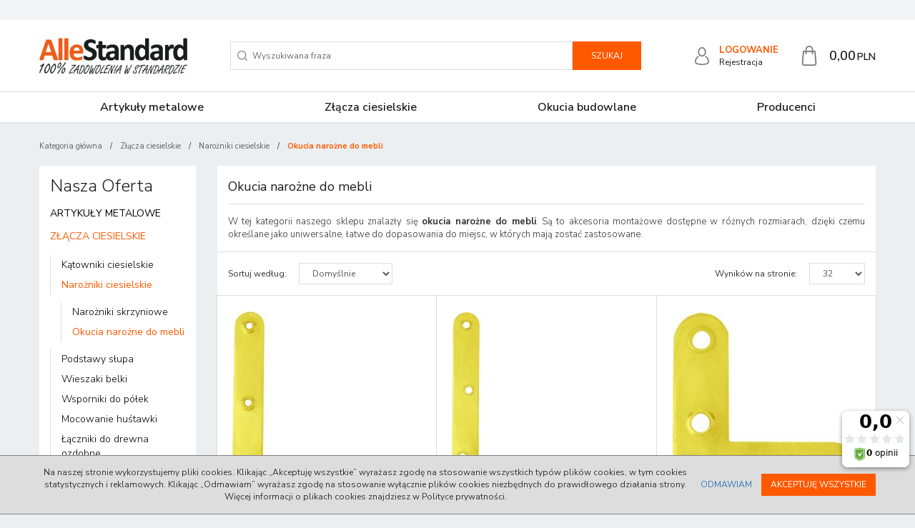

--- FILE ---
content_type: text/html; charset=UTF-8
request_url: https://allestandard.pl/kategoria/okucia-narozne-do-mebli-531
body_size: 12634
content:
<!DOCTYPE html><html lang="pl"><head><meta charset="UTF-8"><meta http-equiv="X-UA-Compatible" content="IE=edge"><base href="https://allestandard.pl/"><script>Object.defineProperty(document,"cookie", {set: undefined,get: undefined});</script><meta name="viewport" content="width=device-width, initial-scale=1.0, minimum-scale=0.5, maximum-scale=5.0, user-scalable=yes">
<!-- Oprogramowanie sklepów BestSeller | SklepyBestSeller.pl | InfoSerwis, ul. Winogrady 60, 61-659 Poznań, Polska | www.InfoSerwis.org -->
<title>Okucia narożne do mebli | AlleStandard</title><meta name="Keywords" content="Okucia narożne do mebli"><meta name="Description" content="Odkryj wysokiej jakości okucia narożne do mebli, które dodadzą stylu i funkcjonalności Twoim projektom. Zobacz nasze okucia narożne teraz! Kliknij!
"><link rel="canonical" href="https://allestandard.pl/kategoria/okucia-narozne-do-mebli-531"><meta name="apple-mobile-web-app-title" content="Sklep internetowy AlleStandard"><meta property="article:author" content="Sklep internetowy AlleStandard"><meta property="article:publisher" content="Sklep internetowy AlleStandard"><script>(function(w,d,s,l,i){w[l]=w[l]||[];w[l].push({'gtm.start':
new Date().getTime(),event:'gtm.js'});var f=d.getElementsByTagName(s)[0],
j=d.createElement(s),dl=l!='dataLayer'?'&l='+l:'';j.async=true;j.src=
'https://www.googletagmanager.com/gtm.js?id='+i+dl;f.parentNode.insertBefore(j,f);
})(window,document,'script','dataLayer','GTM-MQB7QQQ');</script><link rel="shortcut icon" href="gfx/i1660742818.png"><link rel="icon" href="gfx/i1660742818.png"><script src="js/jquery-3.7.0.min.js"></script><script defer src="js/jquery-migrate-3.4.1.min.js"></script><script defer src="js/jquery-ui-1.13.2.min.js"></script><link rel="stylesheet" property="stylesheet" href="js/jquery-ui-1.13.2.min.css"><script defer src="js/rwd/jquery.ui.touch-punch.min.js"></script><link rel="stylesheet" property="stylesheet" href="szablony/AlleStandard/grafika/css/bootstrap.min.css"><link rel="preconnect" href="https://fonts.googleapis.com"><link rel="preconnect" href="https://fonts.gstatic.com" crossorigin><link href="https://fonts.googleapis.com/css2?family=Nunito+Sans:ital,wght@0,300;0,400;0,600;0,700;1,300;1,400;1,600;1,700&display=swap" rel="stylesheet"><link rel="preload" href="szablony/AlleStandard/grafika/plugins.css" as="style"><script>(function(w,d,s,i,dl){w._ceneo = w._ceneo || function () { w._ceneo.e = w._ceneo.e || []; w._ceneo.e.push(arguments); };w._ceneo.e = w._ceneo.e || [];dl=dl===undefined?"dataLayer":dl;const f = d.getElementsByTagName(s)[0], j = d.createElement(s);j.defer = true;j.src = "https://ssl.ceneo.pl/ct/v5/script.js?accountGuid=" + i + "&t=" +Date.now() + (dl ? "&dl=" + dl : ""); f.parentNode.insertBefore(j, f);})(window, document, "script", "66ab21e3-3dec-4cb0-b7a2-187f3a0e3c38");</script></head><body tabIndex="0" ><noscript><iframe src="https://www.googletagmanager.com/ns.html?id=GTM-MQB7QQQ"
height="0" width="0" style="display:none;visibility:hidden"></iframe></noscript><div class="normalPage productPage twoColumnSet" id="wrapper" ><div id="wrapperBackground" ><link rel="stylesheet" property="stylesheet" href="szablony/AlleStandard/grafika/plugins.css"><link rel="stylesheet" property="stylesheet" href="szablony/AlleStandard/grafika/rwd.css?v=1768521213"><link rel="stylesheet" property="stylesheet" href="grafika/cusStyle.css?v=1768521213"><div class="hidden-sm hidden-xs" id="overHeader"><div class="container"></div></div><header class="topHeaders" id="header"><div class="hidden-lg hidden-md"><div class="mediumWrap"><div id="specialLogo"><a class="mainLogo mainLogo-mobile" href="https://allestandard.pl/" title="AlleStandard.pl"><span><img class="imgBig" itemprop="logo" src="https://allestandard.pl/gfx/1672440594.2415.png" alt="AlleStandard.pl" width="624" height="151"></span></a></div><div class="navbar-collapse collapse in" id="mobi_search"><div class="navbar-form" role="search"><FORM style="margin : 0;" ENCTYPE="multipart/form-data" ACTION="listaProduktow.php?kat=0" METHOD="get" NAME="wyszukiwarka_mobile" ><div class="findForm input-group mobile"><input type="search" name="dbFin" value=""  inputmode="search" class="form-control findInput" aria-label="Wyszukiwana fraza" id="findQuery2" placeholder="Wyszukiwana fraza"     ><span class="input-group-btn"><button id="findButton2" name="szukaj" type="submit" class="btn findBtn"><span class="fa fa-search"></span><span class="txt">Szukaj</span></button></span><input type="hidden" value="1" name="resetItem"><input type="hidden" value="0" name="kat"></div><div><input type="hidden" name="idz" value="" ></div></form></div></div></div><div class="collapse navbar-collapse" id="mobi_clientMenu"><ul class="nav navbar-nav"><li class="link"><a  href="logowanie.php" ><span>Logowanie</span></a></li><li class="link"><a  href="rejestracja.php" ><span>Rejestracja</span></a></li><li class="link repLink"></li></ul></div></div><div class="navbar-header navbar-inverse" id="mobiMenu"><button type="button" class="navbar-toggle collapsed" data-toggle="collapse" data-target="#sideColLeft"><span class="sr-only">Panel</span><span class="ico fa fa-sliders"></span></button><button type="button" class="navbar-toggle collapsed" data-toggle="collapse" data-target="#mobi_menuTop"><span class="sr-only">Menu</span><span class="ico fa fa-bars"></span></button><button type="button" class="navbar-toggle collapsed" data-toggle="collapse" data-target="#mobi_clientMenu"><span class="sr-only">Panel</span><span class="ico fa fa-link" aria-hidden="true"></span></button><div class="hidden-lg hidden-md" id="mobi_quickCart"><div class="cart cartEmpty"><div class="firstRow"><span class="icon"></span><a class="cart" rel="nofollow" href="koszyk.php" title="Przejdź do koszyka"><span class="rows"><span class="basketTotal"><span class="tags">Twój koszyk</span> <span class="value"><span class="price">0,00<span class="currency">PLN</span></span></span></span></span></a></div></div></div></div><div class="container hidden-sm hidden-xs"><div id="mainTop"><div id="logo"><div ><a itemprop="url" class="mainLogo" href="https://allestandard.pl/" title="AlleStandard.pl"><span><img class="imgBig" itemprop="logo" src="https://allestandard.pl/gfx/1672440594.2415.png" alt="AlleStandard.pl" width="624" height="151"></span></a></div></div><div id="quickSearch"><FORM style="margin : 0;" ENCTYPE="multipart/form-data" ACTION="listaProduktow.php?kat=0" METHOD="get" NAME="wyszukiwarka" ><div class="findForm input-group"><input type="search" name="dbFin" value=""  inputmode="search" class="form-control findInput" aria-label="Wyszukiwana fraza" id="findQuery" placeholder="Wyszukiwana fraza"     ><span class="input-group-btn"><button id="findButton" name="szukaj" type="submit" class="btn findBtn"><span class="fa fa-search"></span><span class="txt">Szukaj</span></button></span><input type="hidden" value="1" name="resetItem"><input type="hidden" value="0" name="kat"></div><div><input type="hidden" name="idz" value="" ></div></form>
<script>
$(function() {
	let findForm=document.querySelectorAll(".findForm");
	if(findForm) {
		findForm.forEach((ff)=>{
			let ffInput=ff.querySelector(".findInput");
			let ffBtn=ff.querySelector(".findBtn");
			if(ffInput && ffBtn) {
				ffInput.onkeyup = (e) => ff.classList.remove("findForm-Error");
				ffBtn.onclick= (e) => { if(ffInput.value=="") {e.preventDefault(); ff.classList.add("findForm-Error"); ffInput.focus();} };
			}
		});
	}
});
</script></div><div id="quickPanel"><ul id="menuHeader"><li class="link"><a  href="logowanie.php" ><span>Logowanie</span></a></li><li class="link"><a  href="rejestracja.php" ><span>Rejestracja</span></a></li></ul></div><div id="quickCart"><div class="cart cartEmpty"><div class="firstRow"><span class="icon"></span><a class="cart" rel="nofollow" href="koszyk.php" title="Przejdź do koszyka"><span class="rows"><span class="basketTotal"><span class="tags">Twój koszyk</span> <span class="value"><span class="price">0,00<span class="currency">PLN</span></span></span></span></span></a></div></div></div></div></div></header><div id="underHeaderOuter"><script>$(document).ready(function(){$("#underHeaderOuter").height($("#underHeader").outerHeight(true));});</script><div class="container-fluid hidden-sm hidden-xs" id="underHeader"><div class="container"><div id="menuTop"><a class="smallLogo" href="https://allestandard.pl/" title="AlleStandard.pl"><span><img class="imgBig" itemprop="logo" src="https://allestandard.pl/gfx/1673337569.8055.png" alt="AlleStandard.pl" width="121" height="44"></span></a><ul   class="nav navbar-nav nav-type0"  ><li   class="dropdown lvl1 has-drops"   ><a href="kategoria/artykuly-metalowe-450"   title="Artykuły metalowe "  >Artykuły metalowe </a><a href="#" class="dropdown-toggle" data-toggle="dropdown"><b class="caret"></b></a><ul   class="dropdown-menu ddrop1"  ><li   class="dropdown lvl2 dropdown-submenu"   ><a href="kategoria/wkrety-do-drewna-439"   title="Wkręty do drewna"  >Wkręty do drewna</a><a href="#" class="dropdown-toggle" data-toggle="dropdown"><b class="caret"></b></a><ul   class="dropdown-menu ddrop2"  ><li   class="dropdown lvl3 dropdown-submenu"   ><a href="kategoria/wkrety-do-drewna-z-lbem-szesciokatnym-719"   title="Wkręty do drewna z łbem sześciokątnym"  >Wkręty do drewna z łbem sześciokątnym</a></li><li   class="dropdown lvl3 dropdown-submenu"   ><a href="kategoria/wkrety-nierdzewne-720"   title="Wkręty nierdzewne"  >Wkręty nierdzewne</a></li><li   class="dropdown lvl3 dropdown-submenu"   ><a href="kategoria/wkrety-talerzowe-722"   title="Wkręty talerzowe"  >Wkręty talerzowe</a></li><li   class="dropdown lvl3 dropdown-submenu"   ><a href="kategoria/wkrety-tarasowe-603"   title="Wkręty tarasowe"  >Wkręty tarasowe</a></li><li   class="dropdown lvl3 dropdown-submenu"   ><a href="kategoria/wkrety-z-lbem-stozkowym-721"   title="Wkręty z łbem stożkowym"  >Wkręty z łbem stożkowym</a></li><li   class="dropdown lvl3 dropdown-submenu"   ><a href="kategoria/wymiary-wkretow-723"   title="Wymiary wkrętów"  >Wymiary wkrętów</a><a href="#" class="dropdown-toggle" data-toggle="dropdown"><b class="caret"></b></a><ul   class="dropdown-menu ddrop3"  ><li   class="dropdown lvl4 dropdown-submenu"   ><a href="kategoria/wkrety-10-mm-731"   title="Wkręty 10 mm"  >Wkręty 10 mm</a></li><li   class="dropdown lvl4 dropdown-submenu"   ><a href="kategoria/wkrety-100-mm-741"   title="Wkręty 100 mm"  >Wkręty 100 mm</a></li><li   class="dropdown lvl4 dropdown-submenu"   ><a href="kategoria/wkrety-120-mm-742"   title="Wkręty 120 mm"  >Wkręty 120 mm</a></li><li   class="dropdown lvl4 dropdown-submenu"   ><a href="kategoria/wkrety-140-mm-743"   title="Wkręty 140 mm"  >Wkręty 140 mm</a></li><li   class="dropdown lvl4 dropdown-submenu"   ><a href="kategoria/wkrety-160-mm-744"   title="Wkręty 160 mm"  >Wkręty 160 mm</a></li><li   class="dropdown lvl4 dropdown-submenu"   ><a href="kategoria/wkrety-180-mm-745"   title="Wkręty 180 mm"  >Wkręty 180 mm</a></li><li   class="dropdown lvl4 dropdown-submenu"   ><a href="kategoria/wkrety-200-mm-746"   title="Wkręty 200 mm"  >Wkręty 200 mm</a></li><li   class="dropdown lvl4 dropdown-submenu"   ><a href="kategoria/wkrety-220-mm-747"   title="Wkręty 220 mm"  >Wkręty 220 mm</a></li><li   class="dropdown lvl4 dropdown-submenu"   ><a href="kategoria/wkrety-240-mm-748"   title="Wkręty 240 mm"  >Wkręty 240 mm</a></li><li   class="dropdown lvl4 dropdown-submenu"   ><a href="kategoria/wkrety-260-mm-749"   title="Wkręty 260 mm"  >Wkręty 260 mm</a></li><li   class="dropdown lvl4 dropdown-submenu"   ><a href="kategoria/wkrety-280-mm-750"   title="Wkręty 280 mm"  >Wkręty 280 mm</a></li><li   class="dropdown lvl4 dropdown-submenu"   ><a href="kategoria/wkrety-3-mm-724"   title="Wkręty 3 mm"  >Wkręty 3 mm</a></li><li   class="dropdown lvl4 dropdown-submenu"   ><a href="kategoria/wkrety-3-5-mm-725"   title="Wkręty 3,5 mm"  >Wkręty 3,5 mm</a></li><li   class="dropdown lvl4 dropdown-submenu"   ><a href="kategoria/wkrety-30-mm-732"   title="Wkręty 30 mm"  >Wkręty 30 mm</a></li><li   class="dropdown lvl4 dropdown-submenu"   ><a href="kategoria/wkrety-300-mm-751"   title="Wkręty 300 mm"  >Wkręty 300 mm</a></li><li   class="dropdown lvl4 dropdown-submenu"   ><a href="kategoria/wkrety-320-mm-752"   title="Wkręty 320 mm"  >Wkręty 320 mm</a></li><li   class="dropdown lvl4 dropdown-submenu"   ><a href="kategoria/wkrety-340-mm-753"   title="Wkręty 340 mm"  >Wkręty 340 mm</a></li><li   class="dropdown lvl4 dropdown-submenu"   ><a href="kategoria/wkrety-35-mm-733"   title="Wkręty 35 mm"  >Wkręty 35 mm</a></li><li   class="dropdown lvl4 dropdown-submenu"   ><a href="kategoria/wkrety-360-mm-754"   title="Wkręty 360 mm"  >Wkręty 360 mm</a></li><li   class="dropdown lvl4 dropdown-submenu"   ><a href="kategoria/wkrety-40-mm-735"   title="Wkręty 40 mm"  >Wkręty 40 mm</a></li><li   class="dropdown lvl4 dropdown-submenu"   ><a href="kategoria/wkrety-400-mm-755"   title="Wkręty 400 mm"  >Wkręty 400 mm</a></li><li   class="dropdown lvl4 dropdown-submenu"   ><a href="kategoria/wkrety-45-mm-736"   title="Wkręty 45 mm"  >Wkręty 45 mm</a></li><li   class="dropdown lvl4 dropdown-submenu"   ><a href="kategoria/wkrety-5-mm-726"   title="Wkręty 5 mm"  >Wkręty 5 mm</a></li><li   class="dropdown lvl4 dropdown-submenu"   ><a href="kategoria/wkrety-50-mm-737"   title="Wkręty 50 mm"  >Wkręty 50 mm</a></li><li   class="dropdown lvl4 dropdown-submenu"   ><a href="kategoria/wkrety-6-mm-728"   title="Wkręty 6 mm"  >Wkręty 6 mm</a></li><li   class="dropdown lvl4 dropdown-submenu"   ><a href="kategoria/wkrety-60-mm-738"   title="Wkręty 60 mm"  >Wkręty 60 mm</a></li><li   class="dropdown lvl4 dropdown-submenu"   ><a href="kategoria/wkrety-70-mm-739"   title="Wkręty 70 mm"  >Wkręty 70 mm</a></li><li   class="dropdown lvl4 dropdown-submenu"   ><a href="kategoria/wkrety-8-mm-730"   title="Wkręty 8 mm"  >Wkręty 8 mm</a></li><li   class="dropdown lvl4 dropdown-submenu"   ><a href="kategoria/wkrety-80-mm-734"   title="Wkręty 80 mm"  >Wkręty 80 mm</a></li><li   class="dropdown lvl4 dropdown-submenu"   ><a href="kategoria/wkrety-90-mm-740"   title="Wkręty 90 mm"  >Wkręty 90 mm</a></li></ul></li></ul></li><li   class="dropdown lvl2 dropdown-submenu"   ><a href="kategoria/gwozdzie-ciesielskie-604"   title="Gwoździe ciesielskie"  >Gwoździe ciesielskie</a></li><li   class="dropdown lvl2 dropdown-submenu"   ><a href="kategoria/klamry-ciesielskie-596"   title="Klamry ciesielskie"  >Klamry ciesielskie</a></li><li   class="dropdown lvl2 dropdown-submenu"   ><a href="kategoria/kolce-na-ptaki-602"   title="Kolce na ptaki"  >Kolce na ptaki</a></li><li   class="dropdown lvl2 dropdown-submenu"   ><a href="kategoria/kotwy-metalowe-606"   title="Kotwy metalowe"  >Kotwy metalowe</a><a href="#" class="dropdown-toggle" data-toggle="dropdown"><b class="caret"></b></a><ul   class="dropdown-menu ddrop2"  ><li   class="dropdown lvl3 dropdown-submenu"   ><a href="kategoria/kotwy-budowlane-498"   title="Kotwy budowlane"  >Kotwy budowlane</a></li><li   class="dropdown lvl3 dropdown-submenu"   ><a href="kategoria/kotwy-do-betonu-607"   title="Kotwy do betonu"  >Kotwy do betonu</a></li><li   class="dropdown lvl3 dropdown-submenu"   ><a href="kategoria/kotwy-do-okien-756"   title="Kotwy do okien"  >Kotwy do okien</a></li></ul></li><li   class="dropdown lvl2 dropdown-submenu"   ><a href="kategoria/podkladki-stalowe-601"   title="Podkładki stalowe"  >Podkładki stalowe</a></li><li   class="dropdown lvl2 dropdown-submenu"   ><a href="kategoria/stopki-do-drzwi-597"   title="Stopki do drzwi"  >Stopki do drzwi</a></li><li   class="dropdown lvl2 dropdown-submenu"   ><a href="kategoria/zabezpieczenia-domu-541"   title="Zabezpieczenia domu"  >Zabezpieczenia domu</a><a href="#" class="dropdown-toggle" data-toggle="dropdown"><b class="caret"></b></a><ul   class="dropdown-menu ddrop2"  ><li   class="dropdown lvl3 dropdown-submenu"   ><a href="kategoria/wrzeciadze-554"   title="Wrzeciądze"  >Wrzeciądze</a><a href="#" class="dropdown-toggle" data-toggle="dropdown"><b class="caret"></b></a><ul   class="dropdown-menu ddrop3"  ><li   class="dropdown lvl4 dropdown-submenu"   ><a href="kategoria/blokady-do-okiennic-563"   title="Blokady do okiennic"  >Blokady do okiennic</a></li><li   class="dropdown lvl4 dropdown-submenu"   ><a href="kategoria/przytrzymywacze-do-drzwi-564"   title="Przytrzymywacze do drzwi"  >Przytrzymywacze do drzwi</a></li><li   class="dropdown lvl4 dropdown-submenu"   ><a href="kategoria/zamkniecia-do-skrzyn-565"   title="Zamknięcia do skrzyń"  >Zamknięcia do skrzyń</a></li></ul></li><li   class="dropdown lvl3 dropdown-submenu"   ><a href="kategoria/zasuwy-555"   title="Zasuwy"  >Zasuwy</a><a href="#" class="dropdown-toggle" data-toggle="dropdown"><b class="caret"></b></a><ul   class="dropdown-menu ddrop3"  ><li   class="dropdown lvl4 dropdown-submenu"   ><a href="kategoria/zasuwy-sprezynowe-547"   title="Zasuwy sprężynowe"  >Zasuwy sprężynowe</a></li><li   class="dropdown lvl4 dropdown-submenu"   ><a href="kategoria/zasuwy-do-drzwi-548"   title="Zasuwy do drzwi"  >Zasuwy do drzwi</a></li><li   class="dropdown lvl4 dropdown-submenu"   ><a href="kategoria/zasuwy-do-bram-552"   title="Zasuwy do bram"  >Zasuwy do bram</a></li><li   class="dropdown lvl4 dropdown-submenu"   ><a href="kategoria/zasuwy-ryglowe-551"   title="Zasuwy ryglowe"  >Zasuwy ryglowe</a></li><li   class="dropdown lvl4 dropdown-submenu"   ><a href="kategoria/haczyki-do-okien-560"   title="Haczyki do okien"  >Haczyki do okien</a></li><li   class="dropdown lvl4 dropdown-submenu"   ><a href="kategoria/haki-budowlane-562"   title="Haki budowlane"  >Haki budowlane</a></li><li   class="dropdown lvl4 dropdown-submenu"   ><a href="kategoria/zasuwy-ogrodowe-393"   title="Zasuwy ogrodowe"  >Zasuwy ogrodowe</a></li></ul></li></ul></li></ul></li><li   class="dropdown lvl1 has-drops active"   ><a href="kategoria/zlacza-ciesielskie-386"  class=" active selected "   title="Złącza ciesielskie"  >Złącza ciesielskie</a><a href="#" class="dropdown-toggle" data-toggle="dropdown"><b class="caret"></b></a><ul   class="dropdown-menu ddrop1"  ><li   class="dropdown lvl2 dropdown-submenu"   ><a href="kategoria/katowniki-ciesielskie-470"   title="Kątowniki ciesielskie"  >Kątowniki ciesielskie</a><a href="#" class="dropdown-toggle" data-toggle="dropdown"><b class="caret"></b></a><ul   class="dropdown-menu ddrop2"  ><li   class="dropdown lvl3 dropdown-submenu"   ><a href="kategoria/katowniki-z-przetloczeniem-471"   title="Kątowniki z przetłoczeniem"  >Kątowniki z przetłoczeniem</a></li><li   class="dropdown lvl3 dropdown-submenu"   ><a href="kategoria/katowniki-montazowe-472"   title="Kątowniki montażowe"  >Kątowniki montażowe</a></li><li   class="dropdown lvl3 dropdown-submenu"   ><a href="kategoria/katowniki-lacznikowe-473"   title="Kątowniki łącznikowe"  >Kątowniki łącznikowe</a></li><li   class="dropdown lvl3 dropdown-submenu"   ><a href="kategoria/katowniki-giete-474"   title="Kątowniki gięte"  >Kątowniki gięte</a></li><li   class="dropdown lvl3 dropdown-submenu"   ><a href="kategoria/katowniki-szerokie-475"   title="Kątowniki szerokie"  >Kątowniki szerokie</a></li><li   class="dropdown lvl3 dropdown-submenu"   ><a href="kategoria/katowniki-meblowe-476"   title="Kątowniki meblowe"  >Kątowniki meblowe</a></li><li   class="dropdown lvl3 dropdown-submenu"   ><a href="kategoria/katowniki-waskie-477"   title="Kątowniki wąskie"  >Kątowniki wąskie</a></li><li   class="dropdown lvl3 dropdown-submenu"   ><a href="kategoria/katowniki-regulowane-479"   title="Kątowniki regulowane"  >Kątowniki regulowane</a></li><li   class="dropdown lvl3 dropdown-submenu"   ><a href="kategoria/katowniki-kotwowe-788"   title="Kątowniki kotwowe"  >Kątowniki kotwowe</a></li></ul></li><li   class="dropdown lvl2 dropdown-submenu active"   ><a href="kategoria/narozniki-ciesielskie-485"  class=" active selected "   title="Narożniki ciesielskie"  >Narożniki ciesielskie</a><a href="#" class="dropdown-toggle" data-toggle="dropdown"><b class="caret"></b></a><ul   class="dropdown-menu ddrop2"  ><li   class="dropdown lvl3 dropdown-submenu"   ><a href="kategoria/narozniki-skrzyniowe-533"   title="Narożniki skrzyniowe"  >Narożniki skrzyniowe</a></li><li   class="dropdown lvl3 dropdown-submenu active"   ><a href="kategoria/okucia-narozne-do-mebli-531"  class=" active selected "   title="Okucia narożne do mebli"  >Okucia narożne do mebli</a></li></ul></li><li   class="dropdown lvl2 dropdown-submenu"   ><a href="kategoria/podstawy-slupa-486"   title="Podstawy słupa"  >Podstawy słupa</a><a href="#" class="dropdown-toggle" data-toggle="dropdown"><b class="caret"></b></a><ul   class="dropdown-menu ddrop2"  ><li   class="dropdown lvl3 dropdown-submenu"   ><a href="kategoria/podstawy-slupa-h-831"   title="Podstawy słupa H"  >Podstawy słupa H</a></li><li   class="dropdown lvl3 dropdown-submenu"   ><a href="kategoria/podstawy-slupa-okragle-791"   title="Podstawy słupa okrągłe"  >Podstawy słupa okrągłe</a></li><li   class="dropdown lvl3 dropdown-submenu"   ><a href="kategoria/podstawy-slupa-ozdobne-793"   title="Podstawy słupa ozdobne"  >Podstawy słupa ozdobne</a></li><li   class="dropdown lvl3 dropdown-submenu"   ><a href="kategoria/podstawy-slupa-przykrecane-525"   title="Podstawy słupa przykręcane"  >Podstawy słupa przykręcane</a></li><li   class="dropdown lvl3 dropdown-submenu"   ><a href="kategoria/podstawy-slupa-regulowane-789"   title="Podstawy słupa regulowane"  >Podstawy słupa regulowane</a></li><li   class="dropdown lvl3 dropdown-submenu"   ><a href="kategoria/podstawy-slupa-u-792"   title="Podstawy słupa U"  >Podstawy słupa U</a></li><li   class="dropdown lvl3 dropdown-submenu"   ><a href="kategoria/podstawy-slupa-wbijane-524"   title="Podstawy słupa wbijane"  >Podstawy słupa wbijane</a></li><li   class="dropdown lvl3 dropdown-submenu"   ><a href="kategoria/podstawy-slupa-wkrecane-527"   title="Podstawy słupa wkręcane"  >Podstawy słupa wkręcane</a></li><li   class="dropdown lvl3 dropdown-submenu"   ><a href="kategoria/podstawy-slupa-wpuszczane-523"   title="Podstawy słupa wpuszczane"  >Podstawy słupa wpuszczane</a></li></ul></li><li   class="dropdown lvl2 dropdown-submenu"   ><a href="kategoria/wieszaki-belki-422"   title="Wieszaki belki"  >Wieszaki belki</a><a href="#" class="dropdown-toggle" data-toggle="dropdown"><b class="caret"></b></a><ul   class="dropdown-menu ddrop2"  ><li   class="dropdown lvl3 dropdown-submenu"   ><a href="kategoria/wieszaki-belki-dzielone-535"   title="Wieszaki belki dzielone"  >Wieszaki belki dzielone</a></li><li   class="dropdown lvl3 dropdown-submenu"   ><a href="kategoria/wieszaki-belki-zagiete-534"   title="Wieszaki belki zagięte"  >Wieszaki belki zagięte</a></li></ul></li><li   class="dropdown lvl2 dropdown-submenu"   ><a href="kategoria/wsporniki-do-polek-488"   title="Wsporniki do półek"  >Wsporniki do półek</a><a href="#" class="dropdown-toggle" data-toggle="dropdown"><b class="caret"></b></a><ul   class="dropdown-menu ddrop2"  ><li   class="dropdown lvl3 dropdown-submenu"   ><a href="kategoria/niewidzialne-polki-na-ksiazki-540"   title="Niewidzialne półki na książki"  >Niewidzialne półki na książki</a></li><li   class="dropdown lvl3 dropdown-submenu"   ><a href="kategoria/wsporniki-ozdobne-537"   title="Wsporniki ozdobne"  >Wsporniki ozdobne</a></li></ul></li><li   class="dropdown lvl2 dropdown-submenu"   ><a href="kategoria/mocowanie-hustawki-490"   title="Mocowanie huśtawki"  >Mocowanie huśtawki</a><a href="#" class="dropdown-toggle" data-toggle="dropdown"><b class="caret"></b></a><ul   class="dropdown-menu ddrop2"  ><li   class="dropdown lvl3 dropdown-submenu"   ><a href="kategoria/mocowanie-hustawki-z-obejma-kwadratowa-497"   title="Mocowanie huśtawki z obejmą kwadratową"  >Mocowanie huśtawki z obejmą kwadratową</a></li><li   class="dropdown lvl3 dropdown-submenu"   ><a href="kategoria/mocowanie-hustawki-z-obejma-okragla-496"   title="Mocowanie huśtawki z obejmą okrągłą"  >Mocowanie huśtawki z obejmą okrągłą</a></li></ul></li><li   class="dropdown lvl2 dropdown-submenu"   ><a href="kategoria/laczniki-do-drewna-ozdobne-593"   title="Łączniki do drewna ozdobne"  >Łączniki do drewna ozdobne</a><a href="#" class="dropdown-toggle" data-toggle="dropdown"><b class="caret"></b></a><ul   class="dropdown-menu ddrop2"  ><li   class="dropdown lvl3 dropdown-submenu"   ><a href="kategoria/katowniki-ozdobne-591"   title="Kątowniki ozdobne"  >Kątowniki ozdobne</a></li><li   class="dropdown lvl3 dropdown-submenu"   ><a href="kategoria/narozniki-ozdobne-594"   title="Narożniki ozdobne"  >Narożniki ozdobne</a></li></ul></li><li   class="dropdown lvl2 dropdown-submenu"   ><a href="kategoria/laczniki-krokwiowe-518"   title="Łączniki krokwiowe"  >Łączniki krokwiowe</a></li><li   class="dropdown lvl2 dropdown-submenu"   ><a href="kategoria/laczniki-plaskie-484"   title="Łączniki płaskie"  >Łączniki płaskie</a><a href="#" class="dropdown-toggle" data-toggle="dropdown"><b class="caret"></b></a><ul   class="dropdown-menu ddrop2"  ><li   class="dropdown lvl3 dropdown-submenu"   ><a href="kategoria/laczniki-typu-t-512"   title="Łączniki typu T"  >Łączniki typu T</a></li><li   class="dropdown lvl3 dropdown-submenu"   ><a href="kategoria/pierscienie-zebate-dwustronne-516"   title="Pierścienie zębate dwustronne"  >Pierścienie zębate dwustronne</a></li><li   class="dropdown lvl3 dropdown-submenu"   ><a href="kategoria/plytki-kolczaste-515"   title="Płytki kolczaste"  >Płytki kolczaste</a></li><li   class="dropdown lvl3 dropdown-submenu"   ><a href="kategoria/plytki-perforowane-514"   title="Płytki perforowane"  >Płytki perforowane</a></li><li   class="dropdown lvl3 dropdown-submenu"   ><a href="kategoria/tasmy-perforowane-517"   title="Taśmy perforowane"  >Taśmy perforowane</a></li></ul></li></ul></li><li   class="dropdown lvl1 has-drops"   ><a href="kategoria/okucia-budowlane-566"   title="Okucia budowlane"  >Okucia budowlane</a><a href="#" class="dropdown-toggle" data-toggle="dropdown"><b class="caret"></b></a><ul   class="dropdown-menu ddrop1"  ><li   class="dropdown lvl2 dropdown-submenu"   ><a href="kategoria/uchwyty-metalowe-598"   title="Uchwyty metalowe"  >Uchwyty metalowe</a><a href="#" class="dropdown-toggle" data-toggle="dropdown"><b class="caret"></b></a><ul   class="dropdown-menu ddrop2"  ><li   class="dropdown lvl3 dropdown-submenu"   ><a href="kategoria/uchwyty-do-flag-600"   title="Uchwyty do flag"  >Uchwyty do flag</a></li><li   class="dropdown lvl3 dropdown-submenu"   ><a href="kategoria/uchwyty-do-skrzyni-599"   title="Uchwyty do skrzyni"  >Uchwyty do skrzyni</a></li></ul></li><li   class="dropdown lvl2 dropdown-submenu"   ><a href="kategoria/zawiasy-budowlane-567"   title="Zawiasy budowlane"  >Zawiasy budowlane</a><a href="#" class="dropdown-toggle" data-toggle="dropdown"><b class="caret"></b></a><ul   class="dropdown-menu ddrop2"  ><li   class="dropdown lvl3 dropdown-submenu"   ><a href="kategoria/zawiasy-do-bramy-582"   title="Zawiasy do bramy"  >Zawiasy do bramy</a></li><li   class="dropdown lvl3 dropdown-submenu"   ><a href="kategoria/zawiasy-do-drzwi-586"   title="Zawiasy do drzwi"  >Zawiasy do drzwi</a></li><li   class="dropdown lvl3 dropdown-submenu"   ><a href="kategoria/zawiasy-do-okiennic-571"   title="Zawiasy do okiennic"  >Zawiasy do okiennic</a></li><li   class="dropdown lvl3 dropdown-submenu"   ><a href="kategoria/zawiasy-krzyzowe-570"   title="Zawiasy krzyżowe"  >Zawiasy krzyżowe</a></li><li   class="dropdown lvl3 dropdown-submenu"   ><a href="kategoria/zawiasy-lamane-794"   title="Zawiasy łamane"  >Zawiasy łamane</a></li><li   class="dropdown lvl3 dropdown-submenu"   ><a href="kategoria/zawiasy-narozne-583"   title="Zawiasy narożne"  >Zawiasy narożne</a></li><li   class="dropdown lvl3 dropdown-submenu"   ><a href="kategoria/zawiasy-ozdobne-589"   title="Zawiasy ozdobne"  >Zawiasy ozdobne</a></li><li   class="dropdown lvl3 dropdown-submenu"   ><a href="kategoria/zawiasy-pasowe-581"   title="Zawiasy pasowe"  >Zawiasy pasowe</a></li><li   class="dropdown lvl3 dropdown-submenu"   ><a href="kategoria/zawiasy-regulowane-569"   title="Zawiasy regulowane"  >Zawiasy regulowane</a><a href="#" class="dropdown-toggle" data-toggle="dropdown"><b class="caret"></b></a><ul   class="dropdown-menu ddrop3"  ><li   class="dropdown lvl4 dropdown-submenu"   ><a href="kategoria/zawiasy-dlugie-579"   title="Zawiasy długie"  >Zawiasy długie</a></li><li   class="dropdown lvl4 dropdown-submenu"   ><a href="kategoria/zawiasy-do-wmurowania-807"   title="Zawiasy do wmurowania"  >Zawiasy do wmurowania</a></li><li   class="dropdown lvl4 dropdown-submenu"   ><a href="kategoria/zawiasy-do-wspawania-580"   title="Zawiasy do wspawania"  >Zawiasy do wspawania</a></li><li   class="dropdown lvl4 dropdown-submenu"   ><a href="kategoria/zawiasy-regulowane-m16-805"   title="Zawiasy regulowane M16"  >Zawiasy regulowane M16</a></li><li   class="dropdown lvl4 dropdown-submenu"   ><a href="kategoria/zawiasy-regulowane-m20-806"   title="Zawiasy regulowane M20"  >Zawiasy regulowane M20</a></li></ul></li><li   class="dropdown lvl3 dropdown-submenu"   ><a href="kategoria/zawiasy-splatane-584"   title="Zawiasy splatane"  >Zawiasy splatane</a></li><li   class="dropdown lvl3 dropdown-submenu"   ><a href="kategoria/zawiasy-toczone-587"   title="Zawiasy toczone"  >Zawiasy toczone</a></li></ul></li><li   class="dropdown lvl2 dropdown-submenu"   ><a href="kategoria/zawieszki-do-obrazow-796"   title="Zawieszki do obrazów"  >Zawieszki do obrazów</a></li><li   class="dropdown lvl2 dropdown-submenu"   ><a href="kategoria/zawieszki-meblowe-452"   title="Zawieszki meblowe"  >Zawieszki meblowe</a></li></ul></li><li   class="dropdown lvl1 has-drops"   ><a href="producenci.php"   title="Producenci"  >Producenci</a><a href="#" class="dropdown-toggle" data-toggle="dropdown"><b class="caret"></b></a><ul   class="dropdown-menu ddrop1"  ><li   class="dropdown lvl2 dropdown-submenu"   ><a href="producenci.php"   title="WSZYSTKIE MARKI"  >WSZYSTKIE MARKI</a></li></ul></li></ul></div></div></div></div><div class="container-fluid hidden-md hidden-lg" id="mobi_underHeader"><div class="container"><div class="navbar-collapse collapse" id="mobi_menuTop"><ul   class="nav navbar-nav nav-type0"  ><li   class="dropdown lvl1 has-drops"   ><a href="kategoria/artykuly-metalowe-450"   title="Artykuły metalowe "  >Artykuły metalowe </a><a href="#" class="dropdown-toggle" data-toggle="dropdown"><b class="caret"></b></a><ul   class="dropdown-menu ddrop1"  ><li   class="dropdown lvl2 dropdown-submenu"   ><a href="kategoria/wkrety-do-drewna-439"   title="Wkręty do drewna"  >Wkręty do drewna</a><a href="#" class="dropdown-toggle" data-toggle="dropdown"><b class="caret"></b></a><ul   class="dropdown-menu ddrop2"  ><li   class="dropdown lvl3 dropdown-submenu"   ><a href="kategoria/wkrety-do-drewna-z-lbem-szesciokatnym-719"   title="Wkręty do drewna z łbem sześciokątnym"  >Wkręty do drewna z łbem sześciokątnym</a></li><li   class="dropdown lvl3 dropdown-submenu"   ><a href="kategoria/wkrety-nierdzewne-720"   title="Wkręty nierdzewne"  >Wkręty nierdzewne</a></li><li   class="dropdown lvl3 dropdown-submenu"   ><a href="kategoria/wkrety-talerzowe-722"   title="Wkręty talerzowe"  >Wkręty talerzowe</a></li><li   class="dropdown lvl3 dropdown-submenu"   ><a href="kategoria/wkrety-tarasowe-603"   title="Wkręty tarasowe"  >Wkręty tarasowe</a></li><li   class="dropdown lvl3 dropdown-submenu"   ><a href="kategoria/wkrety-z-lbem-stozkowym-721"   title="Wkręty z łbem stożkowym"  >Wkręty z łbem stożkowym</a></li><li   class="dropdown lvl3 dropdown-submenu"   ><a href="kategoria/wymiary-wkretow-723"   title="Wymiary wkrętów"  >Wymiary wkrętów</a><a href="#" class="dropdown-toggle" data-toggle="dropdown"><b class="caret"></b></a><ul   class="dropdown-menu ddrop3"  ><li   class="dropdown lvl4 dropdown-submenu"   ><a href="kategoria/wkrety-10-mm-731"   title="Wkręty 10 mm"  >Wkręty 10 mm</a></li><li   class="dropdown lvl4 dropdown-submenu"   ><a href="kategoria/wkrety-100-mm-741"   title="Wkręty 100 mm"  >Wkręty 100 mm</a></li><li   class="dropdown lvl4 dropdown-submenu"   ><a href="kategoria/wkrety-120-mm-742"   title="Wkręty 120 mm"  >Wkręty 120 mm</a></li><li   class="dropdown lvl4 dropdown-submenu"   ><a href="kategoria/wkrety-140-mm-743"   title="Wkręty 140 mm"  >Wkręty 140 mm</a></li><li   class="dropdown lvl4 dropdown-submenu"   ><a href="kategoria/wkrety-160-mm-744"   title="Wkręty 160 mm"  >Wkręty 160 mm</a></li><li   class="dropdown lvl4 dropdown-submenu"   ><a href="kategoria/wkrety-180-mm-745"   title="Wkręty 180 mm"  >Wkręty 180 mm</a></li><li   class="dropdown lvl4 dropdown-submenu"   ><a href="kategoria/wkrety-200-mm-746"   title="Wkręty 200 mm"  >Wkręty 200 mm</a></li><li   class="dropdown lvl4 dropdown-submenu"   ><a href="kategoria/wkrety-220-mm-747"   title="Wkręty 220 mm"  >Wkręty 220 mm</a></li><li   class="dropdown lvl4 dropdown-submenu"   ><a href="kategoria/wkrety-240-mm-748"   title="Wkręty 240 mm"  >Wkręty 240 mm</a></li><li   class="dropdown lvl4 dropdown-submenu"   ><a href="kategoria/wkrety-260-mm-749"   title="Wkręty 260 mm"  >Wkręty 260 mm</a></li><li   class="dropdown lvl4 dropdown-submenu"   ><a href="kategoria/wkrety-280-mm-750"   title="Wkręty 280 mm"  >Wkręty 280 mm</a></li><li   class="dropdown lvl4 dropdown-submenu"   ><a href="kategoria/wkrety-3-mm-724"   title="Wkręty 3 mm"  >Wkręty 3 mm</a></li><li   class="dropdown lvl4 dropdown-submenu"   ><a href="kategoria/wkrety-3-5-mm-725"   title="Wkręty 3,5 mm"  >Wkręty 3,5 mm</a></li><li   class="dropdown lvl4 dropdown-submenu"   ><a href="kategoria/wkrety-30-mm-732"   title="Wkręty 30 mm"  >Wkręty 30 mm</a></li><li   class="dropdown lvl4 dropdown-submenu"   ><a href="kategoria/wkrety-300-mm-751"   title="Wkręty 300 mm"  >Wkręty 300 mm</a></li><li   class="dropdown lvl4 dropdown-submenu"   ><a href="kategoria/wkrety-320-mm-752"   title="Wkręty 320 mm"  >Wkręty 320 mm</a></li><li   class="dropdown lvl4 dropdown-submenu"   ><a href="kategoria/wkrety-340-mm-753"   title="Wkręty 340 mm"  >Wkręty 340 mm</a></li><li   class="dropdown lvl4 dropdown-submenu"   ><a href="kategoria/wkrety-35-mm-733"   title="Wkręty 35 mm"  >Wkręty 35 mm</a></li><li   class="dropdown lvl4 dropdown-submenu"   ><a href="kategoria/wkrety-360-mm-754"   title="Wkręty 360 mm"  >Wkręty 360 mm</a></li><li   class="dropdown lvl4 dropdown-submenu"   ><a href="kategoria/wkrety-40-mm-735"   title="Wkręty 40 mm"  >Wkręty 40 mm</a></li><li   class="dropdown lvl4 dropdown-submenu"   ><a href="kategoria/wkrety-400-mm-755"   title="Wkręty 400 mm"  >Wkręty 400 mm</a></li><li   class="dropdown lvl4 dropdown-submenu"   ><a href="kategoria/wkrety-45-mm-736"   title="Wkręty 45 mm"  >Wkręty 45 mm</a></li><li   class="dropdown lvl4 dropdown-submenu"   ><a href="kategoria/wkrety-5-mm-726"   title="Wkręty 5 mm"  >Wkręty 5 mm</a></li><li   class="dropdown lvl4 dropdown-submenu"   ><a href="kategoria/wkrety-50-mm-737"   title="Wkręty 50 mm"  >Wkręty 50 mm</a></li><li   class="dropdown lvl4 dropdown-submenu"   ><a href="kategoria/wkrety-6-mm-728"   title="Wkręty 6 mm"  >Wkręty 6 mm</a></li><li   class="dropdown lvl4 dropdown-submenu"   ><a href="kategoria/wkrety-60-mm-738"   title="Wkręty 60 mm"  >Wkręty 60 mm</a></li><li   class="dropdown lvl4 dropdown-submenu"   ><a href="kategoria/wkrety-70-mm-739"   title="Wkręty 70 mm"  >Wkręty 70 mm</a></li><li   class="dropdown lvl4 dropdown-submenu"   ><a href="kategoria/wkrety-8-mm-730"   title="Wkręty 8 mm"  >Wkręty 8 mm</a></li><li   class="dropdown lvl4 dropdown-submenu"   ><a href="kategoria/wkrety-80-mm-734"   title="Wkręty 80 mm"  >Wkręty 80 mm</a></li><li   class="dropdown lvl4 dropdown-submenu"   ><a href="kategoria/wkrety-90-mm-740"   title="Wkręty 90 mm"  >Wkręty 90 mm</a></li></ul></li></ul></li><li   class="dropdown lvl2 dropdown-submenu"   ><a href="kategoria/gwozdzie-ciesielskie-604"   title="Gwoździe ciesielskie"  >Gwoździe ciesielskie</a></li><li   class="dropdown lvl2 dropdown-submenu"   ><a href="kategoria/klamry-ciesielskie-596"   title="Klamry ciesielskie"  >Klamry ciesielskie</a></li><li   class="dropdown lvl2 dropdown-submenu"   ><a href="kategoria/kolce-na-ptaki-602"   title="Kolce na ptaki"  >Kolce na ptaki</a></li><li   class="dropdown lvl2 dropdown-submenu"   ><a href="kategoria/kotwy-metalowe-606"   title="Kotwy metalowe"  >Kotwy metalowe</a><a href="#" class="dropdown-toggle" data-toggle="dropdown"><b class="caret"></b></a><ul   class="dropdown-menu ddrop2"  ><li   class="dropdown lvl3 dropdown-submenu"   ><a href="kategoria/kotwy-budowlane-498"   title="Kotwy budowlane"  >Kotwy budowlane</a></li><li   class="dropdown lvl3 dropdown-submenu"   ><a href="kategoria/kotwy-do-betonu-607"   title="Kotwy do betonu"  >Kotwy do betonu</a></li><li   class="dropdown lvl3 dropdown-submenu"   ><a href="kategoria/kotwy-do-okien-756"   title="Kotwy do okien"  >Kotwy do okien</a></li></ul></li><li   class="dropdown lvl2 dropdown-submenu"   ><a href="kategoria/podkladki-stalowe-601"   title="Podkładki stalowe"  >Podkładki stalowe</a></li><li   class="dropdown lvl2 dropdown-submenu"   ><a href="kategoria/stopki-do-drzwi-597"   title="Stopki do drzwi"  >Stopki do drzwi</a></li><li   class="dropdown lvl2 dropdown-submenu"   ><a href="kategoria/zabezpieczenia-domu-541"   title="Zabezpieczenia domu"  >Zabezpieczenia domu</a><a href="#" class="dropdown-toggle" data-toggle="dropdown"><b class="caret"></b></a><ul   class="dropdown-menu ddrop2"  ><li   class="dropdown lvl3 dropdown-submenu"   ><a href="kategoria/wrzeciadze-554"   title="Wrzeciądze"  >Wrzeciądze</a><a href="#" class="dropdown-toggle" data-toggle="dropdown"><b class="caret"></b></a><ul   class="dropdown-menu ddrop3"  ><li   class="dropdown lvl4 dropdown-submenu"   ><a href="kategoria/blokady-do-okiennic-563"   title="Blokady do okiennic"  >Blokady do okiennic</a></li><li   class="dropdown lvl4 dropdown-submenu"   ><a href="kategoria/przytrzymywacze-do-drzwi-564"   title="Przytrzymywacze do drzwi"  >Przytrzymywacze do drzwi</a></li><li   class="dropdown lvl4 dropdown-submenu"   ><a href="kategoria/zamkniecia-do-skrzyn-565"   title="Zamknięcia do skrzyń"  >Zamknięcia do skrzyń</a></li></ul></li><li   class="dropdown lvl3 dropdown-submenu"   ><a href="kategoria/zasuwy-555"   title="Zasuwy"  >Zasuwy</a><a href="#" class="dropdown-toggle" data-toggle="dropdown"><b class="caret"></b></a><ul   class="dropdown-menu ddrop3"  ><li   class="dropdown lvl4 dropdown-submenu"   ><a href="kategoria/zasuwy-sprezynowe-547"   title="Zasuwy sprężynowe"  >Zasuwy sprężynowe</a></li><li   class="dropdown lvl4 dropdown-submenu"   ><a href="kategoria/zasuwy-do-drzwi-548"   title="Zasuwy do drzwi"  >Zasuwy do drzwi</a></li><li   class="dropdown lvl4 dropdown-submenu"   ><a href="kategoria/zasuwy-do-bram-552"   title="Zasuwy do bram"  >Zasuwy do bram</a></li><li   class="dropdown lvl4 dropdown-submenu"   ><a href="kategoria/zasuwy-ryglowe-551"   title="Zasuwy ryglowe"  >Zasuwy ryglowe</a></li><li   class="dropdown lvl4 dropdown-submenu"   ><a href="kategoria/haczyki-do-okien-560"   title="Haczyki do okien"  >Haczyki do okien</a></li><li   class="dropdown lvl4 dropdown-submenu"   ><a href="kategoria/haki-budowlane-562"   title="Haki budowlane"  >Haki budowlane</a></li><li   class="dropdown lvl4 dropdown-submenu"   ><a href="kategoria/zasuwy-ogrodowe-393"   title="Zasuwy ogrodowe"  >Zasuwy ogrodowe</a></li></ul></li></ul></li></ul></li><li   class="dropdown lvl1 has-drops active"   ><a href="kategoria/zlacza-ciesielskie-386"  class=" active selected "   title="Złącza ciesielskie"  >Złącza ciesielskie</a><a href="#" class="dropdown-toggle" data-toggle="dropdown"><b class="caret"></b></a><ul   class="dropdown-menu ddrop1"  ><li   class="dropdown lvl2 dropdown-submenu"   ><a href="kategoria/katowniki-ciesielskie-470"   title="Kątowniki ciesielskie"  >Kątowniki ciesielskie</a><a href="#" class="dropdown-toggle" data-toggle="dropdown"><b class="caret"></b></a><ul   class="dropdown-menu ddrop2"  ><li   class="dropdown lvl3 dropdown-submenu"   ><a href="kategoria/katowniki-z-przetloczeniem-471"   title="Kątowniki z przetłoczeniem"  >Kątowniki z przetłoczeniem</a></li><li   class="dropdown lvl3 dropdown-submenu"   ><a href="kategoria/katowniki-montazowe-472"   title="Kątowniki montażowe"  >Kątowniki montażowe</a></li><li   class="dropdown lvl3 dropdown-submenu"   ><a href="kategoria/katowniki-lacznikowe-473"   title="Kątowniki łącznikowe"  >Kątowniki łącznikowe</a></li><li   class="dropdown lvl3 dropdown-submenu"   ><a href="kategoria/katowniki-giete-474"   title="Kątowniki gięte"  >Kątowniki gięte</a></li><li   class="dropdown lvl3 dropdown-submenu"   ><a href="kategoria/katowniki-szerokie-475"   title="Kątowniki szerokie"  >Kątowniki szerokie</a></li><li   class="dropdown lvl3 dropdown-submenu"   ><a href="kategoria/katowniki-meblowe-476"   title="Kątowniki meblowe"  >Kątowniki meblowe</a></li><li   class="dropdown lvl3 dropdown-submenu"   ><a href="kategoria/katowniki-waskie-477"   title="Kątowniki wąskie"  >Kątowniki wąskie</a></li><li   class="dropdown lvl3 dropdown-submenu"   ><a href="kategoria/katowniki-regulowane-479"   title="Kątowniki regulowane"  >Kątowniki regulowane</a></li><li   class="dropdown lvl3 dropdown-submenu"   ><a href="kategoria/katowniki-kotwowe-788"   title="Kątowniki kotwowe"  >Kątowniki kotwowe</a></li></ul></li><li   class="dropdown lvl2 dropdown-submenu active"   ><a href="kategoria/narozniki-ciesielskie-485"  class=" active selected "   title="Narożniki ciesielskie"  >Narożniki ciesielskie</a><a href="#" class="dropdown-toggle" data-toggle="dropdown"><b class="caret"></b></a><ul   class="dropdown-menu ddrop2"  ><li   class="dropdown lvl3 dropdown-submenu"   ><a href="kategoria/narozniki-skrzyniowe-533"   title="Narożniki skrzyniowe"  >Narożniki skrzyniowe</a></li><li   class="dropdown lvl3 dropdown-submenu active"   ><a href="kategoria/okucia-narozne-do-mebli-531"  class=" active selected "   title="Okucia narożne do mebli"  >Okucia narożne do mebli</a></li></ul></li><li   class="dropdown lvl2 dropdown-submenu"   ><a href="kategoria/podstawy-slupa-486"   title="Podstawy słupa"  >Podstawy słupa</a><a href="#" class="dropdown-toggle" data-toggle="dropdown"><b class="caret"></b></a><ul   class="dropdown-menu ddrop2"  ><li   class="dropdown lvl3 dropdown-submenu"   ><a href="kategoria/podstawy-slupa-h-831"   title="Podstawy słupa H"  >Podstawy słupa H</a></li><li   class="dropdown lvl3 dropdown-submenu"   ><a href="kategoria/podstawy-slupa-okragle-791"   title="Podstawy słupa okrągłe"  >Podstawy słupa okrągłe</a></li><li   class="dropdown lvl3 dropdown-submenu"   ><a href="kategoria/podstawy-slupa-ozdobne-793"   title="Podstawy słupa ozdobne"  >Podstawy słupa ozdobne</a></li><li   class="dropdown lvl3 dropdown-submenu"   ><a href="kategoria/podstawy-slupa-przykrecane-525"   title="Podstawy słupa przykręcane"  >Podstawy słupa przykręcane</a></li><li   class="dropdown lvl3 dropdown-submenu"   ><a href="kategoria/podstawy-slupa-regulowane-789"   title="Podstawy słupa regulowane"  >Podstawy słupa regulowane</a></li><li   class="dropdown lvl3 dropdown-submenu"   ><a href="kategoria/podstawy-slupa-u-792"   title="Podstawy słupa U"  >Podstawy słupa U</a></li><li   class="dropdown lvl3 dropdown-submenu"   ><a href="kategoria/podstawy-slupa-wbijane-524"   title="Podstawy słupa wbijane"  >Podstawy słupa wbijane</a></li><li   class="dropdown lvl3 dropdown-submenu"   ><a href="kategoria/podstawy-slupa-wkrecane-527"   title="Podstawy słupa wkręcane"  >Podstawy słupa wkręcane</a></li><li   class="dropdown lvl3 dropdown-submenu"   ><a href="kategoria/podstawy-slupa-wpuszczane-523"   title="Podstawy słupa wpuszczane"  >Podstawy słupa wpuszczane</a></li></ul></li><li   class="dropdown lvl2 dropdown-submenu"   ><a href="kategoria/wieszaki-belki-422"   title="Wieszaki belki"  >Wieszaki belki</a><a href="#" class="dropdown-toggle" data-toggle="dropdown"><b class="caret"></b></a><ul   class="dropdown-menu ddrop2"  ><li   class="dropdown lvl3 dropdown-submenu"   ><a href="kategoria/wieszaki-belki-dzielone-535"   title="Wieszaki belki dzielone"  >Wieszaki belki dzielone</a></li><li   class="dropdown lvl3 dropdown-submenu"   ><a href="kategoria/wieszaki-belki-zagiete-534"   title="Wieszaki belki zagięte"  >Wieszaki belki zagięte</a></li></ul></li><li   class="dropdown lvl2 dropdown-submenu"   ><a href="kategoria/wsporniki-do-polek-488"   title="Wsporniki do półek"  >Wsporniki do półek</a><a href="#" class="dropdown-toggle" data-toggle="dropdown"><b class="caret"></b></a><ul   class="dropdown-menu ddrop2"  ><li   class="dropdown lvl3 dropdown-submenu"   ><a href="kategoria/niewidzialne-polki-na-ksiazki-540"   title="Niewidzialne półki na książki"  >Niewidzialne półki na książki</a></li><li   class="dropdown lvl3 dropdown-submenu"   ><a href="kategoria/wsporniki-ozdobne-537"   title="Wsporniki ozdobne"  >Wsporniki ozdobne</a></li></ul></li><li   class="dropdown lvl2 dropdown-submenu"   ><a href="kategoria/mocowanie-hustawki-490"   title="Mocowanie huśtawki"  >Mocowanie huśtawki</a><a href="#" class="dropdown-toggle" data-toggle="dropdown"><b class="caret"></b></a><ul   class="dropdown-menu ddrop2"  ><li   class="dropdown lvl3 dropdown-submenu"   ><a href="kategoria/mocowanie-hustawki-z-obejma-kwadratowa-497"   title="Mocowanie huśtawki z obejmą kwadratową"  >Mocowanie huśtawki z obejmą kwadratową</a></li><li   class="dropdown lvl3 dropdown-submenu"   ><a href="kategoria/mocowanie-hustawki-z-obejma-okragla-496"   title="Mocowanie huśtawki z obejmą okrągłą"  >Mocowanie huśtawki z obejmą okrągłą</a></li></ul></li><li   class="dropdown lvl2 dropdown-submenu"   ><a href="kategoria/laczniki-do-drewna-ozdobne-593"   title="Łączniki do drewna ozdobne"  >Łączniki do drewna ozdobne</a><a href="#" class="dropdown-toggle" data-toggle="dropdown"><b class="caret"></b></a><ul   class="dropdown-menu ddrop2"  ><li   class="dropdown lvl3 dropdown-submenu"   ><a href="kategoria/katowniki-ozdobne-591"   title="Kątowniki ozdobne"  >Kątowniki ozdobne</a></li><li   class="dropdown lvl3 dropdown-submenu"   ><a href="kategoria/narozniki-ozdobne-594"   title="Narożniki ozdobne"  >Narożniki ozdobne</a></li></ul></li><li   class="dropdown lvl2 dropdown-submenu"   ><a href="kategoria/laczniki-krokwiowe-518"   title="Łączniki krokwiowe"  >Łączniki krokwiowe</a></li><li   class="dropdown lvl2 dropdown-submenu"   ><a href="kategoria/laczniki-plaskie-484"   title="Łączniki płaskie"  >Łączniki płaskie</a><a href="#" class="dropdown-toggle" data-toggle="dropdown"><b class="caret"></b></a><ul   class="dropdown-menu ddrop2"  ><li   class="dropdown lvl3 dropdown-submenu"   ><a href="kategoria/laczniki-typu-t-512"   title="Łączniki typu T"  >Łączniki typu T</a></li><li   class="dropdown lvl3 dropdown-submenu"   ><a href="kategoria/pierscienie-zebate-dwustronne-516"   title="Pierścienie zębate dwustronne"  >Pierścienie zębate dwustronne</a></li><li   class="dropdown lvl3 dropdown-submenu"   ><a href="kategoria/plytki-kolczaste-515"   title="Płytki kolczaste"  >Płytki kolczaste</a></li><li   class="dropdown lvl3 dropdown-submenu"   ><a href="kategoria/plytki-perforowane-514"   title="Płytki perforowane"  >Płytki perforowane</a></li><li   class="dropdown lvl3 dropdown-submenu"   ><a href="kategoria/tasmy-perforowane-517"   title="Taśmy perforowane"  >Taśmy perforowane</a></li></ul></li></ul></li><li   class="dropdown lvl1 has-drops"   ><a href="kategoria/okucia-budowlane-566"   title="Okucia budowlane"  >Okucia budowlane</a><a href="#" class="dropdown-toggle" data-toggle="dropdown"><b class="caret"></b></a><ul   class="dropdown-menu ddrop1"  ><li   class="dropdown lvl2 dropdown-submenu"   ><a href="kategoria/uchwyty-metalowe-598"   title="Uchwyty metalowe"  >Uchwyty metalowe</a><a href="#" class="dropdown-toggle" data-toggle="dropdown"><b class="caret"></b></a><ul   class="dropdown-menu ddrop2"  ><li   class="dropdown lvl3 dropdown-submenu"   ><a href="kategoria/uchwyty-do-flag-600"   title="Uchwyty do flag"  >Uchwyty do flag</a></li><li   class="dropdown lvl3 dropdown-submenu"   ><a href="kategoria/uchwyty-do-skrzyni-599"   title="Uchwyty do skrzyni"  >Uchwyty do skrzyni</a></li></ul></li><li   class="dropdown lvl2 dropdown-submenu"   ><a href="kategoria/zawiasy-budowlane-567"   title="Zawiasy budowlane"  >Zawiasy budowlane</a><a href="#" class="dropdown-toggle" data-toggle="dropdown"><b class="caret"></b></a><ul   class="dropdown-menu ddrop2"  ><li   class="dropdown lvl3 dropdown-submenu"   ><a href="kategoria/zawiasy-do-bramy-582"   title="Zawiasy do bramy"  >Zawiasy do bramy</a></li><li   class="dropdown lvl3 dropdown-submenu"   ><a href="kategoria/zawiasy-do-drzwi-586"   title="Zawiasy do drzwi"  >Zawiasy do drzwi</a></li><li   class="dropdown lvl3 dropdown-submenu"   ><a href="kategoria/zawiasy-do-okiennic-571"   title="Zawiasy do okiennic"  >Zawiasy do okiennic</a></li><li   class="dropdown lvl3 dropdown-submenu"   ><a href="kategoria/zawiasy-krzyzowe-570"   title="Zawiasy krzyżowe"  >Zawiasy krzyżowe</a></li><li   class="dropdown lvl3 dropdown-submenu"   ><a href="kategoria/zawiasy-lamane-794"   title="Zawiasy łamane"  >Zawiasy łamane</a></li><li   class="dropdown lvl3 dropdown-submenu"   ><a href="kategoria/zawiasy-narozne-583"   title="Zawiasy narożne"  >Zawiasy narożne</a></li><li   class="dropdown lvl3 dropdown-submenu"   ><a href="kategoria/zawiasy-ozdobne-589"   title="Zawiasy ozdobne"  >Zawiasy ozdobne</a></li><li   class="dropdown lvl3 dropdown-submenu"   ><a href="kategoria/zawiasy-pasowe-581"   title="Zawiasy pasowe"  >Zawiasy pasowe</a></li><li   class="dropdown lvl3 dropdown-submenu"   ><a href="kategoria/zawiasy-regulowane-569"   title="Zawiasy regulowane"  >Zawiasy regulowane</a><a href="#" class="dropdown-toggle" data-toggle="dropdown"><b class="caret"></b></a><ul   class="dropdown-menu ddrop3"  ><li   class="dropdown lvl4 dropdown-submenu"   ><a href="kategoria/zawiasy-dlugie-579"   title="Zawiasy długie"  >Zawiasy długie</a></li><li   class="dropdown lvl4 dropdown-submenu"   ><a href="kategoria/zawiasy-do-wmurowania-807"   title="Zawiasy do wmurowania"  >Zawiasy do wmurowania</a></li><li   class="dropdown lvl4 dropdown-submenu"   ><a href="kategoria/zawiasy-do-wspawania-580"   title="Zawiasy do wspawania"  >Zawiasy do wspawania</a></li><li   class="dropdown lvl4 dropdown-submenu"   ><a href="kategoria/zawiasy-regulowane-m16-805"   title="Zawiasy regulowane M16"  >Zawiasy regulowane M16</a></li><li   class="dropdown lvl4 dropdown-submenu"   ><a href="kategoria/zawiasy-regulowane-m20-806"   title="Zawiasy regulowane M20"  >Zawiasy regulowane M20</a></li></ul></li><li   class="dropdown lvl3 dropdown-submenu"   ><a href="kategoria/zawiasy-splatane-584"   title="Zawiasy splatane"  >Zawiasy splatane</a></li><li   class="dropdown lvl3 dropdown-submenu"   ><a href="kategoria/zawiasy-toczone-587"   title="Zawiasy toczone"  >Zawiasy toczone</a></li></ul></li><li   class="dropdown lvl2 dropdown-submenu"   ><a href="kategoria/zawieszki-do-obrazow-796"   title="Zawieszki do obrazów"  >Zawieszki do obrazów</a></li><li   class="dropdown lvl2 dropdown-submenu"   ><a href="kategoria/zawieszki-meblowe-452"   title="Zawieszki meblowe"  >Zawieszki meblowe</a></li></ul></li><li   class="dropdown lvl1 has-drops"   ><a href="producenci.php"   title="Producenci"  >Producenci</a><a href="#" class="dropdown-toggle" data-toggle="dropdown"><b class="caret"></b></a><ul   class="dropdown-menu ddrop1"  ><li   class="dropdown lvl2 dropdown-submenu"   ><a href="producenci.php"   title="WSZYSTKIE MARKI"  >WSZYSTKIE MARKI</a></li></ul></li></ul></div></div></div><div class="mainBody"><section id="section_breadcrumbs"><div class="container"><div class="row"><div class="col-md-12"><div class="breadcrumbs"><ol class="breadcrumb"><li><a class="breadcrumbs" HREF="https://allestandard.pl/" title="Kategoria główna"><span class="breadcrumb-name">Kategoria główna</span></a></li><li> <span class="divide">/</span> <a class="breadcrumbs" HREF="https://allestandard.pl/kategoria/zlacza-ciesielskie-386" title="Złącza ciesielskie"><span class="breadcrumb-name">Złącza ciesielskie</span></a></li><li> <span class="divide">/</span> <a class="breadcrumbs" HREF="https://allestandard.pl/kategoria/narozniki-ciesielskie-485" title="Narożniki ciesielskie"><span class="breadcrumb-name">Narożniki ciesielskie</span></a></li><li> <span class="divide">/</span> <span class="breadcrumbs"><span class="breadcrumb-name">Okucia narożne do mebli</span></span></li></ol></div></div></div></div></section><div id="main" class="container col-set-left"><div class="col-md-9 col-md-push-3" id="mainCol"><div class="page" id="page_itemList"><div class="pageContent"><FORM style="margin : 0;" ENCTYPE="multipart/form-data" ACTION="listaProduktow.php" METHOD="get" NAME="lista" ><div class="pageHead"><h1 class="pageTitle">Okucia narożne do mebli</h1></div><div class="catPicDesc noPrint"><div class="catExtDesc"><div style="text-align: justify;">W tej kategorii naszego sklepu znalazły się <strong>okucia narożne do mebli</strong>. Są to akcesoria montażowe dostępne w różnych rozmiarach, dzięki czemu określane jako uniwersalne, łatwe do dopasowania do miejsc, w których mają zostać zastosowane.</div></div></div><div id="listOptions"><div id="selecty"><div id="listSort"><div class="form-inline"><div class="form-group form-group-sm"><label class="control-label">Sortuj według<span class="colon">:</span></label> <span class="select_wrap"><select  name="dbSel[vcf6b1d9d6c] "  onchange=" document.lista.v12676a10dc.value=this.value; submit();"  class="form-control select_form"  ><option class="styl2"  value="vc970f4449b" >Domyślnie</option><option class="styl1"  value="v6fc1664b6d" >Ceny rosnąco</option><option class="styl2"  value="v687b628a7b" >Ceny malejąco</option><option class="styl1"  value="ve8da8594c3" >Nazwy A-Z</option><option class="styl2"  value="vfcdf370513" >Nazwy Z-A</option></select></span></div></div></div><div id="listResults"><div class="form-inline"><div class="form-group form-group-sm"><label class="control-label">Wyników na stronie<span class="colon">:</span></label> <span class="select_wrap"><select name="vd338ab3fce"   class="form-control select_form"  onchange="document.lista.submit();" ><option class="styl1"  value="8" >8</option><option class="styl2"  value="16" >16</option><option class="styl1"  value="32"  selected >32</option><option class="styl2"  value="64" >64</option><option class="styl1"  value="96" >96</option><option class="styl2"  value="160" >160</option><option class="styl1"  value="480" >480</option><option class="styl2"  value="800" >800</option><option class="styl1"  value="1600" >1600</option></select></span></div></div></div></div></div><script type="text/javascript"> function sortclick(v1,v2)
				  {
				  document.lista.v12676a10dc.value=v1 ;
				  document.lista.v858e1c9c47.value=v2 ;
				  document.lista.submit();
				  }; </script><script type="text/javascript"> function f5e85efb(nr)
						  {
								$("#"+nr).toggleClass("zaznaczona");
						  };</script><script type="text/javascript"> function reve5e85efb()
						  {
							$(".checkbox_e5e85efb").each(function(){
								$(this).prop( "checked", !$(this).prop( "checked") );
							});
							$(".e5e85efb").each(function(){
								$(this).toggleClass("zaznaczona");
							});
						}</script><div class="gridList list-itemList grid-per-4"><div class="colItems gridCol"  >
<div class="item AjaxBasket" data-id="127175" >
	<div class="productImage">
		<a class="mainImage" rel="nofollow" href="produkt/mark-kyrc-naroznik-meblowy-100x100x17x1-5-mm-nb10-127175" title="MARK KYRC NAROŻNIK MEBLOWY 100X100X17X1.5 MM NB10"><img  alt="MARK KYRC NAROŻNIK MEBLOWY 100X100X17X1.5 MM NB10"  src="gfx/mini/1640698782.8082.jpg" class="img-responsive img-fluid" width="300" height="296" ><span class="otherView"><span class="secondImage"><img class="img-responsive img-fluid" src="gfx/mini/1642776456.6366.jpg" alt="MARK KYRC NAROŻNIK MEBLOWY 100X100X17X1.5 MM NB10"></span></span></a>
		<span class="productPromotionIcons">
		</span>
		
	</div>
	<div class="caption">
		<div class="productNames">
			<h3 class="productName"><a href="produkt/mark-kyrc-naroznik-meblowy-100x100x17x1-5-mm-nb10-127175" title="MARK KYRC NAROŻNIK MEBLOWY 100X100X17X1.5 MM NB10"><span>MARK KYRC NAROŻNIK MEBLOWY 100X100X17X1.5 MM NB10</span></a></h3>
			<div class="productCode">NB10</div>
		</div>
		<div class="productPrices"><span class="price priceGross">0.90<span class="currency">PLN</span></span></div>
		<div class="productButtons">
			<a class="btn btn-cart" role="button" rel="nofollow" href="koszyk.php?id=127175&amp;back=1&amp;kat="><span class="icon fa fa-cart-arrow-down"></span>Do koszyka</a>
			<a class="btn-link wishList-btn  to-add " rel="nofollow" href="przechowalnia.php?item=127175" data-add="127175"><span class="fa wishList-icon"></span><span class="wishList-to-add">Dodaj do przechowalni</span><span class="wishList-to-remove">Usuń z przechowalni</span></a>
		</div>
	</div>
</div></div><div class="colItems gridCol"   >
<div class="item AjaxBasket" data-id="127176" >
	<div class="productImage">
		<a class="mainImage" rel="nofollow" href="produkt/mark-kyrc-naroznik-meblowy-120x120x17x1-5-mm-nb12-127176" title="MARK KYRC NAROŻNIK MEBLOWY 120X120X17X1.5 MM NB12"><img  alt="MARK KYRC NAROŻNIK MEBLOWY 120X120X17X1.5 MM NB12"  src="gfx/mini/1640698759.5284.jpg" class="img-responsive img-fluid" width="300" height="293" ><span class="otherView"><span class="secondImage"><img class="img-responsive img-fluid" src="gfx/mini/1642776435.7902.jpg" alt="MARK KYRC NAROŻNIK MEBLOWY 120X120X17X1.5 MM NB12"></span></span></a>
		<span class="productPromotionIcons">
		</span>
		
	</div>
	<div class="caption">
		<div class="productNames">
			<h3 class="productName"><a href="produkt/mark-kyrc-naroznik-meblowy-120x120x17x1-5-mm-nb12-127176" title="MARK KYRC NAROŻNIK MEBLOWY 120X120X17X1.5 MM NB12"><span>MARK KYRC NAROŻNIK MEBLOWY 120X120X17X1.5 MM NB12</span></a></h3>
			<div class="productCode">NB12</div>
		</div>
		<div class="productPrices"><span class="price priceGross">1.24<span class="currency">PLN</span></span></div>
		<div class="productButtons">
			<a class="btn btn-cart" role="button" rel="nofollow" href="koszyk.php?id=127176&amp;back=1&amp;kat="><span class="icon fa fa-cart-arrow-down"></span>Do koszyka</a>
			<a class="btn-link wishList-btn  to-add " rel="nofollow" href="przechowalnia.php?item=127176" data-add="127176"><span class="fa wishList-icon"></span><span class="wishList-to-add">Dodaj do przechowalni</span><span class="wishList-to-remove">Usuń z przechowalni</span></a>
		</div>
	</div>
</div></div><div class="colItems gridCol"  >
<div class="item AjaxBasket" data-id="127172" >
	<div class="productImage">
		<a class="mainImage" rel="nofollow" href="produkt/mark-kyrc-naroznik-meblowy-40x40x12x1-mm-nb4-127172" title="MARK KYRC NAROŻNIK MEBLOWY 40X40X12X1 MM NB4"><img  alt="MARK KYRC NAROŻNIK MEBLOWY 40X40X12X1 MM NB4"  src="gfx/mini/1640698866.1572.jpg" class="img-responsive img-fluid" width="300" height="294" ><span class="otherView"><span class="secondImage"><img class="img-responsive img-fluid" src="gfx/mini/1642776556.742.jpg" alt="MARK KYRC NAROŻNIK MEBLOWY 40X40X12X1 MM NB4"></span></span></a>
		<span class="productPromotionIcons">
		</span>
		
	</div>
	<div class="caption">
		<div class="productNames">
			<h3 class="productName"><a href="produkt/mark-kyrc-naroznik-meblowy-40x40x12x1-mm-nb4-127172" title="MARK KYRC NAROŻNIK MEBLOWY 40X40X12X1 MM NB4"><span>MARK KYRC NAROŻNIK MEBLOWY 40X40X12X1 MM NB4</span></a></h3>
			<div class="productCode">NB4</div>
		</div>
		<div class="productPrices"><span class="price priceGross">0.38<span class="currency">PLN</span></span></div>
		<div class="productButtons">
			<a class="btn btn-cart" role="button" rel="nofollow" href="koszyk.php?id=127172&amp;back=1&amp;kat="><span class="icon fa fa-cart-arrow-down"></span>Do koszyka</a>
			<a class="btn-link wishList-btn  to-add " rel="nofollow" href="przechowalnia.php?item=127172" data-add="127172"><span class="fa wishList-icon"></span><span class="wishList-to-add">Dodaj do przechowalni</span><span class="wishList-to-remove">Usuń z przechowalni</span></a>
		</div>
	</div>
</div></div><div class="colItems gridCol"  >
<div class="item AjaxBasket" data-id="127173" >
	<div class="productImage">
		<a class="mainImage" rel="nofollow" href="produkt/mark-kyrc-naroznik-meblowy-60x60x15x1-mm-nb6-127173" title="MARK KYRC NAROŻNIK MEBLOWY 60X60X15X1 MM NB6"><img  alt="MARK KYRC NAROŻNIK MEBLOWY 60X60X15X1 MM NB6"  src="gfx/mini/1640698843.3173.jpg" class="img-responsive img-fluid" width="300" height="295" ><span class="otherView"><span class="secondImage"><img class="img-responsive img-fluid" src="gfx/mini/1642776548.8121.jpg" alt="MARK KYRC NAROŻNIK MEBLOWY 60X60X15X1 MM NB6"></span></span></a>
		<span class="productPromotionIcons">
		</span>
		
	</div>
	<div class="caption">
		<div class="productNames">
			<h3 class="productName"><a href="produkt/mark-kyrc-naroznik-meblowy-60x60x15x1-mm-nb6-127173" title="MARK KYRC NAROŻNIK MEBLOWY 60X60X15X1 MM NB6"><span>MARK KYRC NAROŻNIK MEBLOWY 60X60X15X1 MM NB6</span></a></h3>
			<div class="productCode">NB6</div>
		</div>
		<div class="productPrices"><span class="price priceGross">0.59<span class="currency">PLN</span></span></div>
		<div class="productButtons">
			<a class="btn btn-cart" role="button" rel="nofollow" href="koszyk.php?id=127173&amp;back=1&amp;kat="><span class="icon fa fa-cart-arrow-down"></span>Do koszyka</a>
			<a class="btn-link wishList-btn  to-add " rel="nofollow" href="przechowalnia.php?item=127173" data-add="127173"><span class="fa wishList-icon"></span><span class="wishList-to-add">Dodaj do przechowalni</span><span class="wishList-to-remove">Usuń z przechowalni</span></a>
		</div>
	</div>
</div></div><div class="colItems gridCol"  >
<div class="item AjaxBasket" data-id="127174" >
	<div class="productImage">
		<a class="mainImage" rel="nofollow" href="produkt/mark-kyrc-naroznik-meblowy-80x80x17x1-mm-nb8-127174" title="MARK KYRC NAROŻNIK MEBLOWY 80X80X17X1 MM NB8"><img  alt="MARK KYRC NAROŻNIK MEBLOWY 80X80X17X1 MM NB8"  src="gfx/mini/1640698816.161.jpg" class="img-responsive img-fluid" width="300" height="297" ><span class="otherView"><span class="secondImage"><img class="img-responsive img-fluid" src="gfx/mini/1642776465.4906.jpg" alt="MARK KYRC NAROŻNIK MEBLOWY 80X80X17X1 MM NB8"></span></span></a>
		<span class="productPromotionIcons">
		</span>
		
	</div>
	<div class="caption">
		<div class="productNames">
			<h3 class="productName"><a href="produkt/mark-kyrc-naroznik-meblowy-80x80x17x1-mm-nb8-127174" title="MARK KYRC NAROŻNIK MEBLOWY 80X80X17X1 MM NB8"><span>MARK KYRC NAROŻNIK MEBLOWY 80X80X17X1 MM NB8</span></a></h3>
			<div class="productCode">NB8</div>
		</div>
		<div class="productPrices"><span class="price priceGross">0.67<span class="currency">PLN</span></span></div>
		<div class="productButtons">
			<a class="btn btn-cart" role="button" rel="nofollow" href="koszyk.php?id=127174&amp;back=1&amp;kat="><span class="icon fa fa-cart-arrow-down"></span>Do koszyka</a>
			<a class="btn-link wishList-btn  to-add " rel="nofollow" href="przechowalnia.php?item=127174" data-add="127174"><span class="fa wishList-icon"></span><span class="wishList-to-add">Dodaj do przechowalni</span><span class="wishList-to-remove">Usuń z przechowalni</span></a>
		</div>
	</div>
</div></div><div class="inputHidden"><input TYPE="hidden" name="v12676a10dc" value=""></div><div class="inputHidden"><input TYPE="hidden" name="v858e1c9c47" value=""></div></div><div class="catMoreDesc clear noPrint"><h2 style="text-align: justify;"><span style="font-size: 13pt;">Metalowe narożniki do mebli &ndash; czym się charakteryzują?</span></h2>
<div style="text-align: justify;">Dostępne w naszym sklepie narożniki meblowe metalowe wyróżniają się przede wszystkim uniwersalnością ze względu na swoją konstrukcję. <strong>Bazują na solidnej i wytrzymałej stali, ponadto posiadają ocynkowaną powłokę, co oznacza wysoką odporność na korozję.</strong><br><br></div>
<div style="text-align: justify;">Opatrzone otworami montażowymi ułatwiają sprawne i szybkie wykonanie mocowań meblowych. Są przy tym bardzo estetyczne, co oznacza, że zrealizowane projekty mogą się pochwalić wyjątkowymi walorami wizualnymi.</div>
<h2 style="text-align: justify;"><span style="font-size: 13pt;">Narożniki metalowe do mebli &ndash; zastosowanie</span></h2>
<div style="text-align: justify;"><strong>Oferujemy wysokiej jakości, lekkie i trwałe okucia narożne do mebli, które znajdują swoje zastosowanie przede wszystkim podczas łączenia elementów meblowych.</strong> Choć głównie stosowane są w branży meblarskiej, sprawdzają się również w innych dziedzinach. Wszędzie tam, gdzie niezbędne jest wykonanie trwałego i solidnego mocowania.</div>
<h2 style="text-align: justify;"><span style="font-size: 13pt;">Dlaczego warto stawiać na narożniki meblowe w naszym sklepie?</span></h2>
<div style="text-align: justify;">Prezentujemy akcesoria montażowe, które wyróżniają się wysoką jakością wykonania. Pochodzą od cenionych na rynku producentów, co jest gwarancją ich solidności. <strong>Wybrany w naszym sklepie narożnik metalowy meblowy będzie należycie spełniał swoje funkcje.</strong><br><br></div>
<div style="text-align: justify;">Dobierając tego typu elementy montażowe, należy uwzględnić rodzaj oraz rozmiary łączonych części meblowych, aby właściwie dopasować wymiary narożników meblowych.</div></div><input type="hidden" name="dbFin" value="" ><div><input type="hidden" name="idz" value="" ></div></form></div></div></div><!-- column1 --><div class="col-md-3 col-md-pull-9 collapse side-col" id="sideColLeft"><div class="panel box   whole " id="box_catMenu"><div class="panel-heading boxHead"><div class="panel-title boxTitle"><h5>Nasza Oferta</h5></div></div><div class="panel-body boxContent"><nav class="catMenu"><ul class="styl1"  ><li   class="l1 collapsed"   ><a href="kategoria/artykuly-metalowe-450"   title="Artykuły metalowe "  >Artykuły metalowe </a></li><li   class="l1 expanded"   ><a href="kategoria/zlacza-ciesielskie-386"  class="selected"   title="Złącza ciesielskie"  >Złącza ciesielskie</a><ul class="styl1"  ><li   class="l2 collapsed"   ><a href="kategoria/katowniki-ciesielskie-470"   title="Kątowniki ciesielskie"  >Kątowniki ciesielskie</a></li><li   class="l2 expanded"   ><a href="kategoria/narozniki-ciesielskie-485"  class="selected"   title="Narożniki ciesielskie"  >Narożniki ciesielskie</a><ul class="styl1"  ><li   class="l3 collapsed"   ><a href="kategoria/narozniki-skrzyniowe-533"   title="Narożniki skrzyniowe"  >Narożniki skrzyniowe</a></li><li   class="l3 expanded"   ><a href="kategoria/okucia-narozne-do-mebli-531"  class="selected"   title="Okucia narożne do mebli"  >Okucia narożne do mebli</a></li></ul></li><li   class="l2 collapsed"   ><a href="kategoria/podstawy-slupa-486"   title="Podstawy słupa"  >Podstawy słupa</a></li><li   class="l2 collapsed"   ><a href="kategoria/wieszaki-belki-422"   title="Wieszaki belki"  >Wieszaki belki</a></li><li   class="l2 collapsed"   ><a href="kategoria/wsporniki-do-polek-488"   title="Wsporniki do półek"  >Wsporniki do półek</a></li><li   class="l2 collapsed"   ><a href="kategoria/mocowanie-hustawki-490"   title="Mocowanie huśtawki"  >Mocowanie huśtawki</a></li><li   class="l2 collapsed"   ><a href="kategoria/laczniki-do-drewna-ozdobne-593"   title="Łączniki do drewna ozdobne"  >Łączniki do drewna ozdobne</a></li><li   class="l2 collapsed"   ><a href="kategoria/laczniki-krokwiowe-518"   title="Łączniki krokwiowe"  >Łączniki krokwiowe</a></li><li   class="l2 collapsed"   ><a href="kategoria/laczniki-plaskie-484"   title="Łączniki płaskie"  >Łączniki płaskie</a></li></ul></li><li   class="l1 collapsed"   ><a href="kategoria/okucia-budowlane-566"   title="Okucia budowlane"  >Okucia budowlane</a></li><li   class="l1 collapsed"   ><a href="producenci.php"   title="Producenci"  >Producenci</a></li></ul></nav></div></div><div class="panel box   whole " id="box_listFilters"><div class="panel-heading boxHead"><div class="panel-title boxTitle"><h5>Filtry</h5></div></div><div class="panel-body boxContent"><div id="side_filters"><FORM style="margin : 0;" ENCTYPE="multipart/form-data" ACTION="listaProduktow.php" METHOD="get" NAME="mt" ><div class="filterBox"><div class="filterHead">Długość</div><div class="filterContent">
										<ul class="f_tab">
											 <li class="prr"><span class="select"><select name="dbSel[v0a2aab523b]"  class="form-control"  ><option class="styl1"  value="" >[dowolnie]</option><option class="styl2"  value="1397837" >40 mm</option><option class="styl1"  value="1397841" >60 mm</option><option class="styl2"  value="1397845" >80 mm</option><option class="styl1"  value="1397850" >100 mm</option><option class="styl2"  value="1397855" >120 mm</option></select></span>
											 </li>
										</ul></div></div><div class="filterBox"><div class="filterHead">Grubość</div><div class="filterContent">
										<ul class="f_tab">
											 <li class="prr"><div class="multiselect"><div class="checkbox styl1"  ><span class="value"><label for="v2fe8e7573a1397839"><INPUT  id="v2fe8e7573a1397839" type="checkbox" name="dbMultiBox[v2fe8e7573a][1397839]" value="1"  class="checkbox"   > 1.0 mm</label></span><span class="value"><label for="v2fe8e7573a1397847"><INPUT  id="v2fe8e7573a1397847" type="checkbox" name="dbMultiBox[v2fe8e7573a][1397847]" value="1"  class="checkbox"   > 1,2 mm</label></span><span class="value"><label for="v2fe8e7573a1397852"><INPUT  id="v2fe8e7573a1397852" type="checkbox" name="dbMultiBox[v2fe8e7573a][1397852]" value="1"  class="checkbox"   > 1.5 mm</label></span></div></div>
											 </li>
										</ul></div></div><div class="filterBox"><div class="filterHead">Wysokość</div><div class="filterContent">
										<ul class="f_tab">
											 <li class="prr"><span class="select"><select name="dbSel[vfaf62ffe12]"  class="form-control"  ><option class="styl1"  value="" >[dowolnie]</option><option class="styl2"  value="1397836" >40 mm</option><option class="styl1"  value="1397840" >60 mm</option><option class="styl2"  value="1397844" >80 mm</option><option class="styl1"  value="1397849" >100 mm</option><option class="styl2"  value="1397854" >120 mm</option></select></span>
											 </li>
										</ul></div></div><div class="filterBox"><div class="filterHead">Szerokość</div><div class="filterContent">
										<ul class="f_tab">
											 <li class="prr"><span class="select"><select name="dbSel[vb2a7cc4946]"  class="form-control"  ><option class="styl1"  value="" >[dowolnie]</option><option class="styl2"  value="1397838" >12 mm</option><option class="styl1"  value="1397842" >15 mm</option><option class="styl2"  value="1397846" >17 mm</option></select></span>
											 </li>
										</ul></div></div><div class="filterBox"><div class="filterHead">Waga produktu</div><div class="filterContent">
										<ul class="f_tab">
											 <li class="prr"><div class="multiselect"><div class="checkbox styl1"  ><span class="value"><label for="vfbdd44586f1396646"><INPUT  id="vfbdd44586f1396646" type="checkbox" name="dbMultiBox[vfbdd44586f][1396646]" value="1"  class="checkbox"   > 20 g</label></span><span class="value"><label for="vfbdd44586f1396698"><INPUT  id="vfbdd44586f1396698" type="checkbox" name="dbMultiBox[vfbdd44586f][1396698]" value="1"  class="checkbox"   > 6 g</label></span><span class="value"><label for="vfbdd44586f1396736"><INPUT  id="vfbdd44586f1396736" type="checkbox" name="dbMultiBox[vfbdd44586f][1396736]" value="1"  class="checkbox"   > 15 g</label></span><span class="value"><label for="vfbdd44586f1397848"><INPUT  id="vfbdd44586f1397848" type="checkbox" name="dbMultiBox[vfbdd44586f][1397848]" value="1"  class="checkbox"   > 29 g</label></span><span class="value"><label for="vfbdd44586f1397853"><INPUT  id="vfbdd44586f1397853" type="checkbox" name="dbMultiBox[vfbdd44586f][1397853]" value="1"  class="checkbox"   > 43 g</label></span></div></div>
											 </li>
										</ul></div></div><div class="filterBox"><div class="filterHead">Otwory </div><div class="filterContent">
										<ul class="f_tab">
											 <li class="prr"><div class="multiselect"><div class="checkbox styl1"  ><span class="value"><label for="vf1838996e11396617"><INPUT  id="vf1838996e11396617" type="checkbox" name="dbMultiBox[vf1838996e1][1396617]" value="1"  class="checkbox"   > Øfi4 mm-4 szt.</label></span><span class="value"><label for="vf1838996e11396666"><INPUT  id="vf1838996e11396666" type="checkbox" name="dbMultiBox[vf1838996e1][1396666]" value="1"  class="checkbox"   > Øfi4 mm-6 szt.</label></span><span class="value"><label for="vf1838996e11396672"><INPUT  id="vf1838996e11396672" type="checkbox" name="dbMultiBox[vf1838996e1][1396672]" value="1"  class="checkbox"   > Øfi4 mm-5 szt.</label></span></div></div>
											 </li>
										</ul></div></div>
							<div id="filters_prodFilters">
								<label class="control-label">Producent<span class="colon">:</span></label>
								<div class="form">
									 <div class="select_wrap">
										<div class="multiselect"><select name="dbSel[vf7856e9ebd]"   class="form-control"  ><option class="styl1"  value="" >[dowolnie]</option><option class="styl2"  value="323" >MARK KYRC </option></select></div>
									 </div>
								</div>
							</div>
						<div id="filters_priceFilters_range">
							 <label class="control-label">Zakres cen<span class="colon">:</span></label>
							 <div class="form">
								<div class="form-group">
									 <div id="priceRangeSliderValues">
										<span class="currentPrice" id="priceMin"><span class="rangePrice">0<span class="rangeCurrency">PLN</span></span></span>
										<span class="currentPrice" id="priceMax"><span class="rangePrice">2<span class="rangeCurrency">PLN</span></span></span>
									 </div>
									 <div id="priceRangeSlider"></div>
								</div></div>
						</div>
						<script>
							 $(function()
							 {
								$("#priceRangeSlider").slider(
								{
									 range: true,
									 min: 0,
									 max: 2,
									 values: [ 0, 2 ],
									 slide: function( event, ui )
									 {
										$("#priceMin").html("<span class=\"rangePrice\">" + ui.values[0]+ "<span class=\"rangeCurrency\">" + "PLN" + "</span></span>");
										$("#priceMax").html("<span class=\"rangePrice\">" + ui.values[1]+ "<span class=\"rangeCurrency\">" + "PLN" + "</span></span>");

										$("#priceRangeSliderMinValue").attr('value',ui.values[0]);
										$("#priceRangeSliderMaxValue").attr('value',ui.values[1]);
									 }
								});
							 });
						</script><input type="hidden" id="priceRangeSliderMinValue" name="dbInputGte[v6ec35b29e2]" value="" ><input type="hidden" id="priceRangeSliderMaxValue" name="dbInputLte[v6ec35b29e2]" value="" ><div id="filters_buttons"><div id="buttonReset"><input type="button" name="wyczysc" value="Wyczyść"  class="btn button" id="wyczysc" onfocus="this.blur();" onClick="location.href='listaProduktow.php?resetItem=1&amp;kat=0'"  ></div><div id="buttonSet"><input type="submit" name="filtruj" value="Filtruj" class="btn button" id="filtruj" onfocus="this.blur();"   ></div></div><input type="hidden" value="531" name="kat"><div><input type="hidden" name="idz" value="" ></div></form></div></div></div></div><!-- end column1 --></div></div><footer class="mainFooter"><section id="section_menuFooterColumns" class="menuFooter menuFooterMulti"><div class="container"><div class="row"><div id="custom777" class="col-md-3 col-sm-12 col-xs-12"><div class="customWrap"><div style="padding: 0 0 25px 0;"><a href="index.php"><img class="img-responsive" src="./gfx/logo_AlleStandard_footer.png" alt="" width="181" height="44"></a></div>
<div><span style="font-size: 16px;"><strong>AlleStandard</strong></span><br><span style="font-size: 16px;">tel. +12 352 66 00</span><br><span style="font-size: 16px;">e-mail: <a href="mailto:sklep@allestandard.pl">sklep@AlleStandard.pl</a><br></span></div></div></div><div id="menuDolne" class="col-md-6 col-sm-12 col-xs-12"><div class="row"><div class="col-md-4 col-sm-4 col-xs-12"><h3 class="links-header hidden-xs">Obsługa klienta</h3><div class="links-header cursorHand hidden-lg hidden-md hidden-sm" data-toggle="collapse" data-target="#mobi_conLinks2_12">Obsługa klienta <span class="fa fa-chevron-circle-down"></span></div><ul class="menu first conLinks2 collapse" id="mobi_conLinks2_12"><li><a href="metody-platnosci,12,27.htm" ><span>Metody płatności</span></a></li><li><a href="dostawa,12,26.htm" ><span>Dostawa</span></a></li><li><a href="reklamacje-i-zwroty,12,24.htm" ><span>Reklamacje i zwroty</span></a></li><li><a href="wycena-indywidualna,12,28.htm" ><span>Wycena indywidualna</span></a></li><li><a href="gwarancja,12,31.htm" ><span>Gwarancja</span></a></li><li><a href="kontakt,10,6.htm" ><span>Kontakt</span></a></li></ul></div><div class="col-md-4 col-sm-4 col-xs-12"><h3 class="links-header hidden-xs">Informacje</h3><div class="links-header cursorHand hidden-lg hidden-md hidden-sm" data-toggle="collapse" data-target="#mobi_conLinks2_24">Informacje <span class="fa fa-chevron-circle-down"></span></div><ul class="menu conLinks2 collapse" id="mobi_conLinks2_24"><li><a href="regulamin,10,10.htm" ><span>Regulamin</span></a></li><li><a href="polityka-prywatnosci,24,32.htm" ><span>POLITYKA PRYWATNOŚCI</span></a></li><li><a href="polityka-cookies,8,15.htm" ><span>POLITYKA COOKIES</span></a></li><li><a href="rodo,8,33.htm" ><span>RODO</span></a></li><li><a   href="mapa.php"><span>Mapa strony</span></a></li></ul></div></div></div><div class="col-md-3 col-sm-12 col-xs-12" id="subReqForm"><div class="subReqForm"><FORM style="margin : 0;" ENCTYPE="multipart/form-data" ACTION="subskrypcja.php" METHOD="post" NAME="subskrypcja" ><div class="links-header">Newsletter</div><div class="description">Czy chcesz otrzymywać informacje o nowościach i ważnych wydarzeniach na naszej stronie?</div><div class="form-group form-inline"><input type="email" name="zamow" value="" class="form-control" id="subscribe_email" aria-label="Twoj adres email" placeholder="Twoj adres email"><input type="submit" name="zamawiam" value="Zapisz mnie" class="btn btn-default" id="subscribe" title="Zapisz mnie"></div><div><input type="hidden" name="idz" value="" ></div></form></div><div class="customWrap" id="custom776"><img src="./gfx/1437574839.02.png" alt="cms_platnosci" width="219" height="32"></div></div></div></div></section><section id="section_copyrights"><div class="container"><div class="row"><div class="col-md-7 col-sm-6 col-xs-12"><div id="customTxt"><div style="text-align: left;"><strong>&copy; 2022 AlleStandard.pl - 100% Zadowolenia w Standardzie.</strong></div></div></div><div class="col-md-5 col-sm-6 col-xs-12"><div id="infoserwis"><a href="http://www.infoserwis.org/" onclick="window.open(this.href); return false;">InfoSerwis</a> - <a href="https://sklepybestseller.pl/" onclick="window.open(this.href); return false;">oprogramowanie sklepu internetowego</a></div></div></div></div></section></footer><div id="informacjaOCiasteczkachBs" ><div><div class="container"><div>Na naszej stronie wykorzystujemy pliki cookies. Klikając „Akceptuję wszystkie” wyrażasz zgodę na stosowanie wszystkich typów plików cookies, w tym cookies statystycznych i reklamowych. Klikając „Odmawiam” wyrażasz zgodę na stosowanie wyłącznie plików cookies niezbędnych do prawidłowego działania strony. Więcej informacji o plikach cookies znajdziesz w Polityce prywatności.</div><div class="btn-link" onclick="cookieBs(2)">Odmawiam</div><div class="btn" onclick="cookieBs(1)">Akceptuję wszystkie</div></div></div></div><script src="js/tipTip/jquery.tipTip.min.js"></script><script src="js/bestseller-jscripts.js?v=1768521213"></script><a class="btn btn-default btn-sm" id="toTop" role="button" rel="nofollow" data-goto="html" href="#header" style="display:none;" title="Na górę"><span class="fa fa-chevron-up"></span></a><script>var stat=undefined;var pozTop=100;function getY( oElement ){var iReturnValue = 0;while( oElement != null ) {iReturnValue += oElement.offsetTop;oElement = oElement.offsetParent;}return iReturnValue;}function scrollTopMax(){return Math.max(document.body.scrollTop,document.documentElement.scrollTop);}window.onscroll = function(){{stat = document.getElementById("toTop");try{pozTop = getY( document.getElementById("header") );}catch(e){}}if(stat==undefined) return;if(scrollTopMax()>pozTop){stat.style.display = "block";}else{stat.style.display = "none";}}</script></div></div><script>jQuery(document).ready(function() {var s = jQuery("#underHeader");var pos = s.position();var windowpos = jQuery(window).scrollTop();if (windowpos >= 155) {s.addClass("sticky");} else {s.removeClass("sticky");}jQuery(window).scroll(function() {var windowpos = jQuery(window).scrollTop();if (windowpos >= 155) {s.addClass("sticky");} else {s.removeClass("sticky");}});});</script><script>jQuery(document).ready(function() {var s = jQuery("#quickCart");var pos = s.position();var windowpos = jQuery(window).scrollTop();if (windowpos >= 155) {s.addClass("sticky");} else {s.removeClass("sticky");}jQuery(window).scroll(function() {var windowpos = jQuery(window).scrollTop();if (windowpos >= 155) {s.addClass("sticky");} else {s.removeClass("sticky");}});});</script><!--[if (gte IE 6)&(lte IE 8)]><script src="js/rwd/selectivizr-min.js"></script><![endif]--><script src="js/rwd/js/bootstrap.min.js"></script><script>var bsModal = $.fn.modal.noConflict();</script><script src="js/jquery.simplemodal.1.4.4.min.js"></script><script src="js/rwd/stackable/stacktable.min.js"></script><script>$(document).ready(function(){$("table.orders.table").cardtable({myClass:"stacktable small-only",hideOriginal:true});});</script><script>$(document).ready(function(){$(".tipTip").tooltip({animation: "true",delay: {show: "400", hide: "100"},html: "true",placement: "auto",trigger: "hover"});});</script><script>(function($){$(document).ready(function(){$('#mobi_menuTop [data-toggle=dropdown], #mobi_menuCat [data-toggle=dropdown] ').on('click', function(event) {event.preventDefault(); event.stopPropagation(); $(this).parent().siblings().removeClass('open');$(this).parent().toggleClass('open');});});})(jQuery);</script><script>var lantab={ 1072:'Zamknij' }</script><script type="application/ld+json">[{"@context":"https:\/\/schema.org","@type":["Organization","WebSite"],"logo":"https:\/\/allestandard.pl\/gfx\/1672440594.2415.png","url":"https:\/\/allestandard.pl\/","potentialAction":{"@type":"SearchAction","target":{"@type":"EntryPoint","urlTemplate":"https:\/\/allestandard.pl\/listaProduktow.php?dbFin={search_term_string}&kat=0"},"query-input":"required name=search_term_string"}}]</script></body></html>
	

--- FILE ---
content_type: text/css; charset: utf-8;charset=UTF-8
request_url: https://allestandard.pl/grafika/cusStyle.css?v=1768521213
body_size: 632
content:
@charset "UTF-8";  .mainTopWrap, .sticked .mainTopWrap {height:100px;} @media all and (min-width:992px) { .sticked.mobile-hide .mainTopWrap {height:0!important;} } @media all and (max-width:991px) { .mainTopWrap {height:100px;} .sticked .mainTopWrap {height:90px;} } element { } .orders .information { padding:10px 0; } .information.error { color:#FC6215; padding:10px 0; } div.information { margin-bottom:15px; } * { -webkit-text-size-adjust:none; } * { -webkit-box-sizing:border-box; -moz-box-sizing:border-box; box-sizing:border-box; } body { font-family:"Montserrat", "Nunito Sans", "Open Sans", "Open-Sans", Helvetica, Arial, Tahoma, Verdana, sans-serif !important; } body { font-size:30px; } body { font-family:"Nunito Sans", "Open Sans", "Open-Sans", Helvetica, Arial, Tahoma, Verdana, sans-serif; } body { word-wrap:break-word; color:var(--kolor2); } body { font-family:"Helvetica Neue",Helvetica,Arial,sans-serif; font-size:20px; line-height:1.42857143; color:#333; } #page_itemList .pageTitle { display:inline-block; margin:0 auto 0 0; padding:0 0 15px 0; border-bottom:3px solid var(--kolor1); font-size:30px; font-weight:450; } .pageTitle, .panel-heading, .panel-heading .panel-title, .pageSubTitle, .moduleTitle { font-weight:600; color:hsl (36deg 100% 50%) margin:0 0 10px 0; padding:0px 0; } #section_catListMain .catItem .categoryName {display:none!important;} .catMenu ul li a, .catMenu ul li a:visited { color:rgb(0 0 0); background-color:#ffffff; } .catMenu li li a { font-size:14px; padding:4px 0 4px 15px; border-left:1pxsolidvar(--ramka1); margin-left:0; font-weight:300; } #menuTop .nav li li a { height:auto; line-height:1.3; font-size:14px; font-weight:300; } #menuTop .nav li ul { min-width:initial; width:auto; max-width:600px; position:absolute; top:100%; opacity:0; left:50%; transform:translate(-50%, 0);  } #menuTop .nav li ul ul { min-width:initial; width:auto; max-width:600px; position:absolute; top:100%; opacity:0;  transform:translateX(0%); } #menuTop .nav li a { display:flex; padding:5px 10px; width:100%; height:100%; line-height:1; font-size:16px; font-weight:600; align-items:center; position:relative; align-items:center; justify-content:center; text-align:center; } #menuTop .nav li > ul > li > ul > li a:hover { border-bottom:2px solid #EB5E1A !important;   } #menuTop .nav li > ul > li > a:hover { color:black; border-bottom:2px solid #EB5E1A !important;  } #page_itemList .pageTitle { padding:20; font-size:18px; border-bottom:0; margin:0; } #offerLeft .productImage img {width:auto!important;}  #offerLeft .productImage img {margin-left:auto!important; margin-right:auto!important} img.img-responsive{display:block;display:block;width:auto;max-width:100%;height:auto;} img.img-normal{display:inline-block;max-width:none;} @import url('https://fonts.googleapis.com/css2?family=Montserrat:ital,wght@0,400;0,700;1,400;1,700&display=swap'); body { font-family:"Montserrat", "Nunito Sans", "Open Sans", "Open-Sans", Helvetica, Arial, Tahoma, Verdana, sans-serif !important; } strong {font-weight:semi-bold;} 